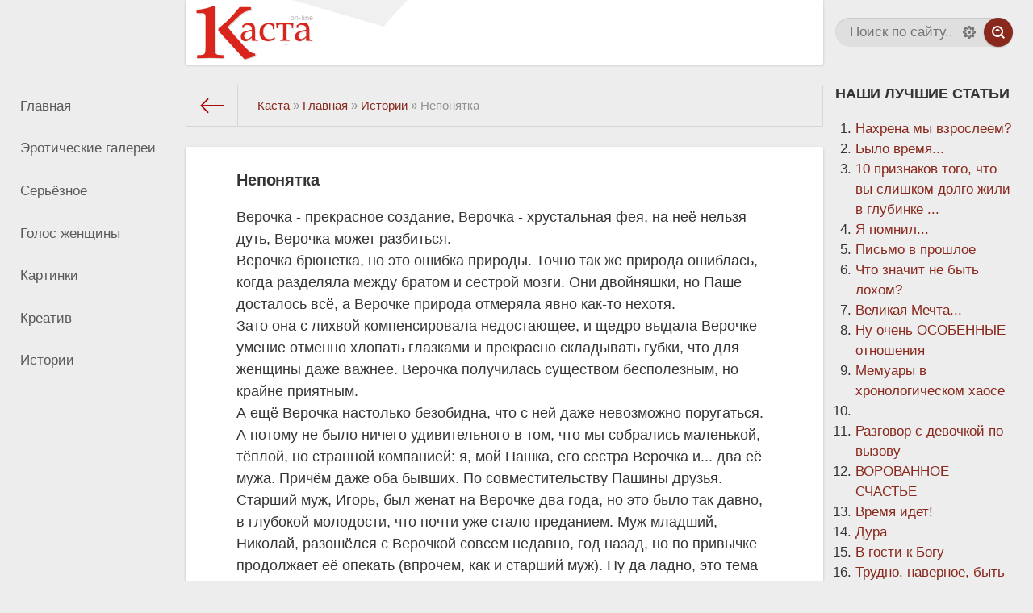

--- FILE ---
content_type: text/html; charset=windows-1251
request_url: https://www.casta-ru.net/main/ist/1276125259-neponyatka.html
body_size: 8058
content:
<!DOCTYPE html>
<html>
<head>
	<meta charset="windows-1251">
<title>Непонятка &raquo; Каста</title>
<meta name="description" content="Верочка - прекрасное создание, Верочка - хрустальная фея, на неё нельзя дуть, Верочка может разбиться. Верочка брюнетка, но это ошибка природы. Точно так же природа ошиблась, когда разделяла">
<meta name="keywords" content="Верочка, Верочке, природа, губки, Африка, безобидна, невозможно, поругаться, вдруг, настолько, крайне, важнее, женщины, получилась, существом, задает, старший, приятным, маленькой, почти">
<meta name="generator" content="DataLife Engine (http://dle-news.ru)">
<meta property="og:site_name" content="Каста">
<meta property="og:type" content="article">
<meta property="og:title" content="Непонятка">
<meta property="og:url" content="https://www.casta-ru.net/main/ist/1276125259-neponyatka.html">
<link rel="search" type="application/opensearchdescription+xml" href="https://www.casta-ru.net/engine/opensearch.php" title="Каста">
<link rel="canonical" href="https://www.casta-ru.net/main/ist/1276125259-neponyatka.html">
<link rel="alternate" type="application/rss+xml" title="Каста" href="https://www.casta-ru.net/rss.xml">

<script src="/engine/classes/js/jquery.js?v=23"></script>
<script src="/engine/classes/js/jqueryui.js?v=23" defer></script>
<script src="/engine/classes/js/dle_js.js?v=23" defer></script>
<script src="/engine/classes/masha/masha.js?v=23" defer></script>
	<meta name="HandheldFriendly" content="true">
	<meta name="format-detection" content="telephone=no">
	<meta name="viewport" content="user-scalable=no, initial-scale=1.0, maximum-scale=1.0, width=device-width"> 
	<meta name="apple-mobile-web-app-capable" content="yes">
	<meta name="apple-mobile-web-app-status-bar-style" content="default">

	<link rel="shortcut icon" href="/templates/Default/images/favicon.ico">
	<link rel="apple-touch-icon" href="/templates/Default/images/touch-icon-iphone.png">
	<link rel="apple-touch-icon" sizes="76x76" href="/templates/Default/images/touch-icon-ipad.png">
	<link rel="apple-touch-icon" sizes="120x120" href="/templates/Default/images/touch-icon-iphone-retina.png">
	<link rel="apple-touch-icon" sizes="152x152" href="/templates/Default/images/touch-icon-ipad-retina.png">
	<meta property="og:image" content="/templates/Default/images/logo.png">
<meta name="yandex-verification" content="21ac1bc77812c245" />
	<link href="/templates/Default/css/engine.css" type="text/css" rel="stylesheet">
	<link href="/templates/Default/css/styles.css" type="text/css" rel="stylesheet">
<!-- SAPE RTB JS -->
<script
    async="async"
    src="//cdn-rtb.sape.ru/rtb-b/js/642/2/123642.js"
    type="text/javascript">
</script>
<!-- SAPE RTB END -->
</head>
<body>
<!--LiveInternet counter-->
<script type="text/javascript">new Image().src = "//counter.yadro.ru/hit?r" + escape(document.referrer) + ((typeof(screen)=="undefined")?"" : ";s"+screen.width+"*"+screen.height+"*" + (screen.colorDepth?screen.colorDepth:screen.pixelDepth)) + ";u"+escape(document.URL) +  ";" +Math.random();</script>
<!--/LiveInternet-->
	
	<div class="page showfull">
		<div class="wrp">
			<!-- Header -->
			<header id="header">
				<!-- Поиск -->
				<form id="q_search" class="rightside" method="post">
					<div class="q_search">
						<input id="story" name="story" placeholder="Поиск по сайту..." type="search">
						<button class="btn q_search_btn" type="submit" title="Найти"><svg class="icon icon-search"><use xlink:href="#icon-search"></use></svg><span class="title_hide">Найти</span></button>
						<a class="q_search_adv" href="/index.php?do=search&amp;mode=advanced" title="Расширенный поиск"><svg class="icon icon-set"><use xlink:href="#icon-set"></use></svg><span class="title_hide">Расширенный поиск</span></a>
					</div>
					<input type="hidden" name="do" value="search">
					<input type="hidden" name="subaction" value="search">
				</form>
				<!-- / Поиск -->
				<div class="header">
					<div class="wrp">
						<div class="midside">
							<div id="header_menu">
								<!-- Логотип -->
								<a class="logotype" href="/">
									<span class="logo_icon"><img src="/templates/Default/images/top1.gif"></span>
									<span class="logo_title"></span>
								</a>
								<!-- / Логотип -->
								<!-- Основное Меню -->
								<nav id="top_menu">
									
								</nav>
								<!-- / Основное Меню -->
								<!-- Кнопка вызова меню -->
								<button id="mobile_menu_btn">
									<span class="menu_toggle">
										<i class="mt_1"></i><i class="mt_2"></i><i class="mt_3"></i>
									</span>
									<span class="menu_toggle__title">
										Меню
									</span>
								</button>
								<!-- / Кнопка вызова меню -->
<!--								{login_}-->
								<!-- Кнопка вызова меню -->
								<button id="search_btn">
									<span>
										<svg class="icon icon-search"><use xlink:href="#icon-search"></use></svg>
										<svg class="icon icon-cross"><use xlink:href="#icon-cross"></use></svg>
									</span>
								</button>
								<!-- / Кнопка вызова меню -->
							</div>
						</div>
						<div id="cat_menu">
							<nav class="cat_menu">
								<div class="cat_menu__tm"></div>
								<a href="/" title="О сайте">Главная</a>
<a href="/ero/" title="Эротические галереи">Эротические галереи</a>
<a href="/serious/" title="Серьёзное">Серьёзное</a>
<a href="/woman/" title="Голос женщины">Голос женщины</a>
<a href="/pics/" title="Картинки">Картинки</a>
<a href="/kreo/" title="Креатив">Креатив</a>
<a href="/ist/" title="Истории">Истории</a>

							</nav>
		

<!--
							<div class="soc_links">
								<a class="soc_vk" href="#" title="Мы вКонтакте">
									<svg class="icon icon-vk"><use xlink:href="#icon-vk"></use></svg>
								</a>
								<a class="soc_tw" href="#" title="Мы в Twitter">
									<svg class="icon icon-tw"><use xlink:href="#icon-tw"></use></svg>
								</a>
								<a class="soc_fb" href="#" title="Мы в Facebook">
									<svg class="icon icon-fb"><use xlink:href="#icon-fb"></use></svg>
								</a>
								<a class="soc_gp" href="#" title="Мы в Google">
									<svg class="icon icon-gp"><use xlink:href="#icon-gp"></use></svg>
								</a>
							</div>
-->
						</div>
					</div>
				</div>
			</header>
			<!-- / Header -->
			<div class="conteiner">
				<div class="midside">
					<div class="content_top">
					<!-- {//include file="modules/carousel.tpl"} -->
					

<div class="pagetools">
	<div class="pagetools_in">
		<div class="breadcrumb">
			<div class="breadcrumb_in">
			<div class="speedbar"><div class="over"><span id="dle-speedbar"><span itemscope itemtype="http://data-vocabulary.org/Breadcrumb"><a href="https://www.casta-ru.net/" itemprop="url"><span itemprop="title">Каста</span></a></span> &raquo; <span itemscope itemtype="http://data-vocabulary.org/Breadcrumb"><a href="https://www.casta-ru.net/main/" itemprop="url"><span itemprop="title">Главная</span></a></span> &raquo; <span itemscope itemtype="http://data-vocabulary.org/Breadcrumb"><a href="https://www.casta-ru.net/main/ist/" itemprop="url"><span itemprop="title">Истории</span></a></span> &raquo; Непонятка</span></div></div>
			</div>
			<a class="pagetools_back" href="/">
				<svg class="icon icon-left"><use xlink:href="#icon-left"></use></svg>
				<span class="title_hide">На главную</span>
			</a>
		</div>
	</div>
</div>

					</div>
					<section id="content">
						
						
						
						<div id='dle-content'><article class="box story fullstory">
	<div class="box_in">
		
		<h2 class="title">Непонятка</h2>
		<div class="text">
			<p>Верочка - прекрасное создание, Верочка - хрустальная фея, на неё нельзя дуть, Верочка может разбиться.<br />Верочка брюнетка, но это ошибка природы. Точно так же природа ошиблась, когда разделяла между братом и сестрой мозги. Они двойняшки, но Паше досталось всё, а Верочке природа отмеряла явно как-то нехотя.<br />Зато она с лихвой компенсировала недостающее, и щедро выдала Верочке умение отменно хлопать глазками и прекрасно складывать губки, что для женщины даже важнее. Верочка получилась существом бесполезным, но крайне приятным.<br />А ещё Верочка настолько безобидна, что с ней даже невозможно поругаться. <br />А потому не было ничего удивительного в том, что мы собрались маленькой, тёплой, но странной компанией: я, мой Пашка, его сестра Верочка и... два её мужа. Причём даже оба бывших. По совместительству Пашины друзья.<br />Старший муж, Игорь, был женат на Верочке два года, но это было так давно, в глубокой молодости, что почти уже стало преданием. Муж младший, Николай, разошёлся с Верочкой совсем недавно, год назад, но по привычке продолжает её опекать (впрочем, как и старший муж). Ну да ладно, это тема для отдельного поста. А сейчас о другом.<br />О футболе. Ну почти.) <br />Собственно, этой маленькой тусовкой мы засели смотреть футбол. Мужики - по зову души, мы, дамы - за компанию.<br />И вот представьте: играет Германия с Ганой. <br />Где находится Гана - знаете, да? Ну, то есть, это такая Африка-Африка... Типичная такая Африка.<br />И мы сидим, игроки уже давно на поле, десятая минута матча, и Верочка вдруг задает вопрос. <br />-А кто с кем играет?<br />-Германия с Ганой, - объясняет старший муж Игорь.<br />-Аааа, - переваривает Верочка, хлопая ресницами.<br />Чуть думает и задает второй вопрос. Задаёт, заметьте, на абсолютно голубом глазу.<br />-А кто из них в какой форме?<br />Мы замолкаем и смотрим на Верочку. Смотрим и начинаем улыбаться. Паша начинает ржать первым. Он брат, ему можно. За ним подтягиваются оба мужа.<br />-Вы чего? - вдруг обижается Верочка. - Я же не разбираюсь в футболе, что вам, объяснить тяжело?<br />-Вера...- начинает муж младший, Николай, - понимаешь, Вера... на форму тут смотреть не обязательно.<br />Он делает многозначительную паузу.<br />Верочка обиженно надувает губки и выдаёт:<br />-Ну а как, по-твоему, я должна разбираться, кто здесь кто?!<br />________<br />&copy; Екатерина Безымянная</p>
			
		</div>
		
		<div class="story_tools ignore-select">
			<div class="category">
				<svg class="icon icon-cat"><use xlink:href="#icon-cat"></use></svg>
				<a href="https://www.casta-ru.net/main/">Главная</a> / <a href="https://www.casta-ru.net/main/ist/">Истории</a>
			</div>
			
				<div class="rate">
					<div class="rate_stars"><div id='ratig-layer-1276125259'>
	<div class="rating">
		<ul class="unit-rating">
		<li class="current-rating" style="width:0%;">0</li>
		<li><a href="#" title="Плохо" class="r1-unit" onclick="doRate('1', '1276125259'); return false;">1</a></li>
		<li><a href="#" title="Приемлемо" class="r2-unit" onclick="doRate('2', '1276125259'); return false;">2</a></li>
		<li><a href="#" title="Средне" class="r3-unit" onclick="doRate('3', '1276125259'); return false;">3</a></li>
		<li><a href="#" title="Хорошо" class="r4-unit" onclick="doRate('4', '1276125259'); return false;">4</a></li>
		<li><a href="#" title="Отлично" class="r5-unit" onclick="doRate('5', '1276125259'); return false;">5</a></li>
		</ul>
	</div>
</div></div>
					
					
				</div>
			
		</div>
		
	</div>
	<div class="meta ignore-select">
		<ul class="right">
			<li class="grey" title="Просмотров: 3 263"><svg class="icon icon-views"><use xlink:href="#icon-views"></use></svg> 3 263</li>
			<li title="Комментариев: 0"><a id="dle-comm-link" href="https://www.casta-ru.net/main/ist/1276125259-neponyatka.html#comment"><svg class="icon icon-coms"><use xlink:href="#icon-coms"></use></svg> 0</a></li>
		</ul>
		<ul class="left">
			<li class="story_date"><svg class="icon icon-info"><use xlink:href="#icon-info"></use></svg> <a onclick="ShowProfile('natalie_lie', 'https://www.casta-ru.net/user/natalie_lie/', '0'); return false;" href="https://www.casta-ru.net/user/natalie_lie/">natalie_lie</a><span class="grey"> от </span><time datetime="2014-06-23" class="grey"><a href="https://www.casta-ru.net/2014/06/23/" >23-06-2014, 01:32</a></time></li>
		</ul>
	</div>
</article>

<div class="comments ignore-select">
	<div class="box">
		
		<div class="com_list">
			<!--dlecomments-->
		</div>
	</div>
	<!--dlenavigationcomments-->
	<div class="box">
		<!--dleaddcomments-->
	</div>
</div></div>
						
					</section>
					
				</div>
				
<aside class="rightside">
<!--
	<div class="block top_block" style="text-align:center">
		<a href="https://2018.navalny.com/" target="_blank"><img src="/navalny.png?a" style="width:240px;border-radius:9px;border:solid 1px #0d7fa3"></a>
	</div>
-->

<!--	-->
	
	<!-- Последние комментарии -->
<!--	-->
	<!-- / Последние комментарии -->



	<!-- Случайные статьи -->
	<div class="block top_block" style="text-align:center">
		<h4 class="title"><b>Наши лучшие статьи</b></h4>
		<ol class="best20news" style="text-align:left">
		  <li><a href="https://www.casta-ru.net/main/best/1135940575-nahrena_my_vzrosleem_.html">Нахрена мы взрослеем?</a></li><li><a href="https://www.casta-ru.net/main/best/1138389109-bylo_vremya___.html">Было время...</a></li><li><a href="https://www.casta-ru.net/main/best/1138533387-vy_slishkom_dolgo_prozhili_v_glubinke__esli___.html">10 признаков того, что вы слишком долго жили в глубинке ...</a></li><li><a href="https://www.casta-ru.net/main/best/1138872963-ya_pomnil___.html">Я помнил...</a></li><li><a href="https://www.casta-ru.net/main/best/1140653516-pismo_v_proshloe.html">Письмо в прошлое</a></li><li><a href="https://www.casta-ru.net/main/best/1144626415-chto_znachit_ne_byt_lohom_.html">Что значит не быть лохом?</a></li><li><a href="https://www.casta-ru.net/main/best/1148425236-velikaya_mechta___.html">Великая Мечта...</a></li><li><a href="https://www.casta-ru.net/main/best/1150055021-nu_ochen_osobennye_otnosheniya.html">Ну очень ОСОБЕННЫЕ отношения</a></li><li><a href="https://www.casta-ru.net/main/best/1151349395-memuary_v_hronologicheskom_haose.html">Мемуары в хронологическом хаосе</a></li><li><script type="text/javascript">
<!--
var _acic={dataProvider:10};(function(){var e=document.createElement("script");e.type="text/javascript";e.async=true;e.src="https://www.acint.net/aci.js";var t=document.getElementsByTagName("script")[0];t.parentNode.insertBefore(e,t)})()
//-->
</script></li><li><a href="https://www.casta-ru.net/main/best/1158687182-dialog_s_devochkoy_po_vyzovu.html">Разговор с девочкой по вызову</a></li><li><a href="https://www.casta-ru.net/main/best/1164216934-vorovannoe_schaste.html">ВОРОВАННОЕ СЧАСТЬЕ</a></li><li><a href="https://www.casta-ru.net/main/best/1194680665-vremya_idet_.html">Время идет!</a></li><li><a href="https://www.casta-ru.net/main/best/1197798289-dura.html">Дура</a></li><li><a href="https://www.casta-ru.net/main/best/1234206510-v_gosti_k_bogu.html">В гости к Богу</a></li><li><a href="https://www.casta-ru.net/main/best/1276122417-trudno-navernoe-byt-muzhchinoj.html">Трудно, наверное, быть мужчиной</a></li>
			<li><a href="https://www.feiportal.xyz" target="_blank">И на фейпортал загляните:)</a></li>
		</ol>
	</div>
	<!-- / Популярное -->



	<!-- Случайные статьи -->
	<div class="block top_block" style="text-align:center">
		<h4 class="title"><b>Что-то случайное</b></h4>
		<ol class="randomnews" style="text-align:left">
		  <li><a href="https://www.casta-ru.net/main/best/1133376509-nashi_smeshnye_privychki_.html">Наши смешные привычки</a></li><li><a href="https://www.casta-ru.net/main/best/1156789212-nezhiznenno.html">Нежизненно</a></li><li><a href="https://www.casta-ru.net/main/best/1156790285-naydenysh.html">Найденыш</a></li><li><a href="https://www.casta-ru.net/main/anek/1163425402-shipcy.html">Шипцы</a></li><li><a href="https://www.casta-ru.net/main/kreo/1233159690-formula_schastya.html">Формула счастья</a></li><li><a href="https://www.casta-ru.net/main/video/1244650285-vot_takoe_segodnya_nastroenie__a_pesnya__kstati__horoshaya.html">Вот такое сегодня настроение! А песня, кстати, хорошая</a></li><li><a href="https://www.casta-ru.net/main/kreo/1276122533-ty-vo-vsem-vinovat.html">Ты во всем виноват!</a></li><li><a href="https://www.casta-ru.net/main/pics/1276124900-rekonstrukciya-pushkina.html">Реконструкция Пушкина</a></li><li><a href="https://www.casta-ru.net/main/ist/1276127866-bezopasnost-na-neftepererabatyvayuschem-predpriyatii.html">Безопасность на нефтеперерабатывающем предприятии</a></li><li><a href="https://www.casta-ru.net/main/ist/1276129465-nichego-vy-ne-ponimaete.html">Ничего вы не понимаете!</a></li>
		</ol>
	</div>
	<!-- / Популярное -->

	<!-- Популярное -->
	<div class="block top_block" style="text-align:center">
		<h4 class="title"><b>Немного эротики</b></h4>
		<noindex><a rel="nofollow" href="http://www.sweet-blog-ru.net/10143-devushka-v-beloj-maechke.html#content" target="_blank"><img style="margin-top:3px;-webkit-border-radius:9px;-moz-border-radius:9px;border-radius:9px" src="http://www.sweet-blog-ru.net/_promo/_thumbs/200x300/200x300_10143.jpg" width="200px" alt="" border="0"></a></noindex>

<!--		<ol class="topnews">
			
		</ol>-->
	</div>
	<!-- / Популярное -->
<!--
	<div class="block top_block" style="text-align:center">
		<h4 class="title"><b>И ещё чуть-чуть)</b></h4>

<a href="http://fappy.biz" target="_blank"><img src="/x.jpg" style="width:200px;border-radius:9px"></a>
	</div>-->

</aside>

			</div>
			<!--
<div class="footer_menu clrfix">
	
	<div class="rightside">
		<a id="upper" href="/" title="Наверх">
			<svg class="icon icon-up"><use xlink:href="#icon-up"></use></svg>
		</a>
	</div>
	
	<div class="midside">
		<ul class="foot_menu">
			<li>
				<b role="button" data-toggle="collapse" data-target="#fmenu_1" aria-expanded="false" class="collapsed">
					Категории<i></i>
				</b>
				<div class="collapse" id="fmenu_1">
					<nav>
						<a href="#">О сайте</a>
						<a href="#">В мире</a>
						<a href="#">Экономика</a>
						<a href="#">Религия</a>
						<a href="#">Криминал</a>
					</nav>
				</div>
			</li>
			<li>
				<b role="button" data-toggle="collapse" data-target="#fmenu_2" aria-expanded="false" class="collapsed">Поддержка<i></i></b>
				<div class="collapse" id="fmenu_2">
					<nav>
						<a href="http://dle-news.ru/" target="_blank" rel="nofollow">Сайт системы</a>
						<a href="http://dle-news.ru/" target="_blank" rel="nofollow">Поддержка скрипта</a>
						<a href="/index.php?do=search&amp;mode=advanced">Расширенный поиск</a>
						<a href="/index.php?do=lastnews">Последние новости</a>
						<a href="/index.php?do=lastcomments">Последние комментарии</a>
					</nav>
				</div>
			</li>
			<li>
				<b role="button" data-toggle="collapse" data-target="#fmenu_3" aria-expanded="false" class="collapsed">Клиенту<i></i></b>
				<div class="collapse" id="fmenu_3">
					<nav>
						<a href="/">Главная</a>
						<a href="/index.php?do=feedback">Контакты</a>
						<a href="/rules.html">Правила</a>
						<a href="/index.php?do=register">Регистрация</a>
						<a href="/statistics.html">Статистика</a>
					</nav>
				</div>
			</li>
		</ul>
	</div>
</div>-->
		</div>
		<footer class="footer">
	<div class="wrp clrfix">
		<!-- Блок для установки счетчиков -->
		<div class="rightside">
			<div class="counter">
				<img src="//counter.yadro.ru/logo?26.5"title="LiveInternet: показано число посетителей за сегодня" alt="" border="0" width="88" height="15"/>
			</div>
		</div>
		<!-- / Блок для установки счетчиков -->
		<div class="midside">
			
<!-- Копирайт -->
<!--<div class="copyright">
	Copyright © 2004&ndash;2016 <a href="http://dle-news.ru/" target="_blank">SoftNews Media Group</a> All Rights Reserved. Powered by DataLife Engine © 2016
</div>-->
<!-- / Копирайт -->
<!--<a class="ca" href="http://centroarts.ru" target="_blank" rel="nofollow"><svg class="icon icon-ca"><use xlink:href="#icon-ca"></use></svg>Дизайн &ndash; Centroarts</a>-->

		</div>
	</div>
</footer>
	</div>
	
	
	<script>
<!--
var dle_root       = '/';
var dle_admin      = '';
var dle_login_hash = 'e57b5bb48c23d82d8e64ad9b34942af962332a96';
var dle_group      = 5;
var dle_skin       = 'Default';
var dle_wysiwyg    = '2';
var quick_wysiwyg  = '2';
var dle_act_lang   = ["Да", "Нет", "Ввод", "Отмена", "Сохранить", "Удалить", "Загрузка. Пожалуйста, подождите..."];
var menu_short     = 'Быстрое редактирование';
var menu_full      = 'Полное редактирование';
var menu_profile   = 'Просмотр профиля';
var menu_send      = 'Отправить сообщение';
var menu_uedit     = 'Админцентр';
var dle_info       = 'Информация';
var dle_confirm    = 'Подтверждение';
var dle_prompt     = 'Ввод информации';
var dle_req_field  = 'Заполните все необходимые поля';
var dle_del_agree  = 'Вы действительно хотите удалить? Данное действие невозможно будет отменить';
var dle_spam_agree = 'Вы действительно хотите отметить пользователя как спамера? Это приведёт к удалению всех его комментариев';
var dle_complaint  = 'Укажите текст Вашей жалобы для администрации:';
var dle_big_text   = 'Выделен слишком большой участок текста.';
var dle_orfo_title = 'Укажите комментарий для администрации к найденной ошибке на странице';
var dle_p_send     = 'Отправить';
var dle_p_send_ok  = 'Уведомление успешно отправлено';
var dle_save_ok    = 'Изменения успешно сохранены. Обновить страницу?';
var dle_reply_title= 'Ответ на комментарий';
var dle_tree_comm  = '0';
var dle_del_news   = 'Удалить статью';
var dle_sub_agree  = 'Вы действительно хотите подписаться на комментарии к данной публикации?';
var allow_dle_delete_news   = false;
var dle_search_delay   = false;
var dle_search_value   = '';
jQuery(function($){
FastSearch();
});
//-->
</script>
	<script type="text/javascript" src="/templates/Default/js/lib.js"></script>
	<script type="text/javascript">
		jQuery(function($){
			$.get("/templates/Default/images/sprite.svg", function(data) {
			  var div = document.createElement("div");
			  div.innerHTML = new XMLSerializer().serializeToString(data.documentElement);
			  document.body.insertBefore(div, document.body.childNodes[0]);
			});
		});
	</script>

  
	
<!-- Yandex.Metrika counter -->
<script type="text/javascript" >
   (function(m,e,t,r,i,k,a){m[i]=m[i]||function(){(m[i].a=m[i].a||[]).push(arguments)};
   m[i].l=1*new Date();k=e.createElement(t),a=e.getElementsByTagName(t)[0],k.async=1,k.src=r,a.parentNode.insertBefore(k,a)})
   (window, document, "script", "https://mc.yandex.ru/metrika/tag.js", "ym");

   ym(75413161, "init", {
        clickmap:true,
        trackLinks:true,
        accurateTrackBounce:true
   });
</script>
<noscript><div><img src="https://mc.yandex.ru/watch/75413161" style="position:absolute; left:-9999px;" alt="" /></div></noscript>
<!-- /Yandex.Metrika counter -->
</body>
</html>

<!-- DataLife Engine Copyright SoftNews Media Group (http://dle-news.ru) -->


--- FILE ---
content_type: text/css
request_url: https://www.casta-ru.net/templates/Default/css/styles.css
body_size: 14342
content:
/* =========== © 2016 Centroarts.com =========== */
/*#AB0B0B => #AB0B0B*/
/*##3394e6 => #e64633*/
/* Сброс */
html, body, div, span, applet, object, iframe, h1, h2, h3, h4, h5, h6, p, blockquote, pre, a, abbr, acronym, address, big, cite, code, del, dfn, em, img, ins, kbd, q, s, samp, small, strike, strong, sub, sup, tt, var, b, u, i, center, dl, dt, dd, ol, ul, li, fieldset, form, label, legend, table, caption, tbody, tfoot, thead, tr, th, td,article, aside, canvas, details, embed, figure, figcaption, footer, header, hgroup, menu, nav, output, ruby, section, summary, time, mark, audio, video { margin: 0; padding: 0; border: 0; font-size: 100%; font: inherit; vertical-align: baseline } article, aside, details, figcaption, figure, footer, header, hgroup, menu, nav, section { display: block } body { line-height: 1 } ol, ul { list-style: none } blockquote, q { quotes: none } blockquote:before, blockquote:after, q:before, q:after { content: ''; content: none } table { border-collapse: collapse; border-spacing: 0 }
article,aside,details,figcaption,figure,footer,header,hgroup,nav,section,summary { display: block; }

html { height: 100%; min-height: 100%; }
body { min-height: 100%; }
html, html a { -webkit-font-smoothing: antialiased; }

/* Настройка основной типографии */
body, select, input, textarea, button {
	font: normal 17px/1.5 Arial, Helvetica, sans-serif;
	color: #353535;
	outline: none;
}
	a { 
		outline: none;
		color: #89281c;
		text-decoration: none;
	}
	a:hover { text-decoration: underline; }

	a img { border: 0 none; }
	a > img { vertical-align: bottom; }

/* Заголовки H1-6 */
h1,h2,h3,h4,h5,.h1,.h2,.h3,.h4,.h5 {
	margin: 2em 0 .6em 0;
	letter-spacing: -0.01em;
	line-height: normal;
	font-weight: bold;
	text-rendering: optimizeLegibility;
}
h1, .h1 { font-size: 23px; }
h2, .h2 { font-size: 21px; }
h3, .h3 { font-size: 20px; }
h4, .h4 { font-size: 18px; }
h5, .h5 { font-size: 16px; }

.addcomment h3 { margin: .3em 0 .6em 0; }

/* Частые стили */
.strike { text-decoration: line-through; }
.nobr { white-space: nowrap; }
.hide { display: none; }
.title_hide { left: -9999px; position: absolute; top: -9999px; overflow: hidden; width: 0; height: 0; }
.uline { text-decoration: underline; }
.strike { text-decoration: line-through; }
.justify { text-align: justify; }
.center { text-align: center; }
.left { float: left; }
.right { float: right; }
	fieldset { border: 1px solid rgba(0,0,0,0.1); padding: 20px; margin-bottom: 25px; }
	fieldset legend { font-weight: bold; }

.grey { color: #919191; }
.grey a { color: inherit; }
.grey a:hover { color: #353535; }
.blue { color: #AB0B0B; }
.orange { color: #e85319; }

sup { vertical-align: super; font-size: smaller; } 
.over { display: inline-block; vertical-align: middle; max-width: 100%; white-space: nowrap; text-overflow: ellipsis; overflow: hidden; }
a .over { cursor: pointer; }

.cover { background-position: 50% 50%; background-repeat: no-repeat; -webkit-background-size: cover; background-size: cover; }

/* Настройка других элементов */
ul { padding-left: 25px; list-style: disc outside; }
ol { padding-left: 25px; list-style: decimal outside; }

p,dl,dd,pre,ul,ol,blockquote,table,fieldset { margin-bottom: 20px; }
	strong, b { font-weight: bold }
	em, cite, i { font-style: italic }
	caption { text-align: left }
	th, td { vertical-align: middle }
	small, .small { font-size: .9em; }
	hr { height: 0; border: 0; border-top: 2px solid #eeeeef; -moz-box-sizing: content-box; box-sizing: content-box; margin: 20px 0; }

	.clr { clear: both }
	.clrfix:after { clear: both; content: ""; display: table; }

/* --- Деление на колонки --- */
@media only screen and (min-width: 601px) {
.grid_1_2, .grid_1_4 {
	float: left; margin-right: 4%;
	-moz-box-sizing: border-box; -webkit-box-sizing: border-box; box-sizing: border-box;
}
	.grid_1_2 { width: 48%; }
	.grid_1_4 { width: 22%; }
	.grid_last { margin-right: 0; }
}

/* --- Bootstrap --- */
/* DropDown Меню и формы */
.dropdown { position: relative; }
	.dropdown-menu, .dropdown-form {
		min-width: 160px; padding: 12px 0; border-radius: 2px; margin-top: 5px !important; display: none; z-index: 99; position: absolute;
		box-shadow: 0 8px 40px -10px rgba(0,0,0,0.3); border: 1px solid #e6e6e6; border-color: rgba(0,0,0,0.1); background-clip: padding-box;
		background-color: #fff;
	}
	.dropdown-menu { list-style: none; margin: 0; }
	.dropdown-form { padding: 40px; }

	.dropdown-menu.dot:before, .dropdown-form.dot:before {
		content: "";
		position: absolute;
		top: 0; left: 50%;
		margin: -11px 0 0 -11px;
		width: 22px; height: 22px;
		border-radius: 50%;
		background-color: #fff;
	}

	/* DropMenu */
	.dropdown-menu li a { height: 1%; padding: 5px 20px; border: 0 none; display: block; white-space: nowrap; text-decoration: none; color: inherit; }
	.dropdown-menu li a:hover { background-color: #e05b37; color: #fff; }
	.open .dropdown-menu, .open .dropdown-form { display: block; }

/* Expand & Collapse */
.fade { opacity: 0; -webkit-transition: opacity 0.15s linear; transition: opacity 0.15s linear; }
	.fade.in { opacity: 1; }
	.collapse { overflow: hidden; height: 0; width: 0; display: inline-block; }
	.collapse.in { display: block; width: auto; height: auto; }
	.collapsing { position: relative; height: 0; overflow: hidden; -webkit-transition: height 0.35s ease; transition: height 0.35s ease; }

/* --- Работа вкладок --- */
.tab-content > .tab-pane { display: none; }
	.tab-content > .active { display: block; }

/* --- Иконки --- */
.icon {
	display: inline-block;
	width: 32px;
	height: 32px;
	fill: #AB0B0B;
	vertical-align: middle;
}
	.icon-logo { width: 42px; height: 42px; }

	.icon-vk { width: 10px; height: 1em; }
	.icon-tw { width: 14px; height: 1em; }
	.icon-fb { width: 8px; height: 1em; }
	.icon-gp { width: 18px; height: 1em; }
	.icon-ya { width: 7px; height: 1em; }
	.icon-od { width: 10px; height: 1em; }
	.icon-mail { width: 16px; height: 1em; }

	.grey .icon { fill: #919191; }

/* --- Layout --- */
body { background: #ededed; }
.wrp { max-width: 1437px; }

/* --- Структура --- */
.conteiner:after, #header:after { clear: both; content: ""; display: table; }
.midside {
	float: left;
	padding: 0 260px 0 230px;
	width: 100%;
	-moz-box-sizing: border-box; -webkit-box-sizing: border-box; box-sizing: border-box;
}
.rightside {
	float: right;
	width: 220px;
	padding: 0 25px;
	margin-left: -500px; /*WTF? How it works?*/
	position: relative;
}

/* --- Шапка сайта --- */
#header { margin-bottom: 25px; }
#header, #header_menu { height: 80px; }
.header {
	width: 100%; height: 0; z-index: 22;
	position: fixed;
	left: 0; top: 0;
}
	.header .midside { height: 0; }
	#header_menu {
		position: relative; z-index: 15;
		padding: 0 25px 0 0; 
		background-color: #FFF;
		border-radius: 0 0 2px 2px;
		box-shadow: 0 1px 3px 0 rgba(0,0,0,0.2); -webkit-box-shadow: 0 1px 3px 0 rgba(0,0,0,0.2);
		display: flex;
		align-items: center;
		justify-content: space-between;
	}

/* Кнопка включения меню */
#mobile_menu_btn {
	position: absolute;
	left: 0; top: 0;
	width: 40px; height: 80px;
	text-transform: lowercase;
	white-space: nowrap;
	border: 0 none;
	background-color: transparent;
	color: #fff;
	padding: 5px;
	text-align: center;
	border-right: 1px solid rgba(255,255,255,0.1)
}
	#mobile_menu_btn > *, #mobile_menu_btn { cursor: pointer; }
	.menu_toggle { display: inline-block; vertical-align: middle; width: 18px; height: 18px; margin: -2px 6px; position: relative; }
	.menu_toggle > i {
		height: 2px; width: 100%;
		background-color: #fff;
		position: absolute;
		left: 0; top: 0;
		-webkit-transition: all ease .2s; transition: all ease .2s;
	}
	.mt_1 { margin-top: 2px; }
	.mt_2 { margin-top: 8px; }
	.mt_3 { margin-top: 14px; }
	.menu_toggle__title { display: none; }
	.mobile-menu_open #mobile_menu_btn .mt_1 {
		-webkit-transform: rotate(-45deg); transform: rotate(-45deg);
	}
	.mobile-menu_open #mobile_menu_btn .mt_2 { opacity: 0; }
	.mobile-menu_open #mobile_menu_btn .mt_3 {
		-webkit-transform: rotate(45deg); transform: rotate(45deg);
	}

/* Логотип */
.logotype {
	white-space: nowrap;
	color: #fff;
	text-decoration: none !important;
	display: flex;
	align-items: center;
	justify-content: space-around;
	height: 80px;
}
	.logotype .logo_title {
		margin: 0 0 0 18px;
		font-size: 20px;
		line-height: 34px;
		font-weight: normal;
	}
	.logotype .icon-logo { fill: #fff; }

	/* Меню в Шапке */
	#top_menu { margin: 0 25px; flex: 1 auto; white-space: nowrap; text-align: center; cursor: default; }
	#top_menu > a {
		text-decoration: none !important;
		display: inline-block;
		color: maroon;
		position: relative;
		z-index: 2;
		padding: 10px 3%;
		opacity: .8;
	}
	#top_menu > a:after {
		content: "";
		position: absolute;
		left: 50%; top: 50%;
		margin: -5px 0 0 -5px;
		width: 10px; height: 10px;
		border-radius: 100%;
		background-color: #fff;
		overflow: hidden;
		opacity: 0;
	}
	@-webkit-keyframes sun {
		0% { margin: -5px 0 0 -5px; width: 10px; height: 10px; opacity: 0; }
		50% { margin: -50px 0 0 -50px; width: 100px; height: 100px; opacity: .15; } 
		100% { margin: -80px 0 0 -80px; width: 160px; height: 160px; opacity: 0; }
	}
	@keyframes sun {
		0% { margin: -5px 0 0 -5px; width: 10px; height: 10px; opacity: 0; }
		50% { margin: -50px 0 0 -50px; width: 100px; height: 100px; opacity: .15; } 
		100% { margin: -80px 0 0 -80px; width: 160px; height: 160px; opacity: 0; }
	}

	#top_menu > a:hover { z-index: 1; opacity: 1; }
	#top_menu > a:hover:after {
		-webkit-animation: sun .3s ease;
		animation: sun .3s ease;
	}

	#top_menu > a.active { cursor: default; opacity: 1; }
	#top_menu > a.active:before {
		content: "";
		position: absolute;
		left: 50%; top: 100%;
		width: 4px; height: 4px;
		margin: -2px 0 0 -2px;
		border-radius: 50%;
		background-color: #red;
	}
	#top_menu > a.active:after { display: none; }

/* Авторизация */
#login_pane {
	list-style: none;
	padding: 0; margin: 0;
}
	#login_pane > li > .btn-border {
		border-color: maroon;/*rgba(255,255,255,0.2);*/
		color: maroon;
		white-space: nowrap;
	}
	#login_pane > li > .btn-border:hover {
		border-color: #fff;
		box-shadow: inset 0 0 0 2px rgba(255,255,255,0.2); -webkit-box-shadow: inset 0 0 0 2px rgba(255,255,255,0.2);
	}
	#login_pane > li > .btn-border .over { max-width: 120px; margin-top: -2px; }
	#login_pane > li > .btn-border > .pm_num { margin-top: -3px; vertical-align: middle; display: inline-block; }
	.pm_num {
		font-size: 11px;
		background-color: #fff;
		border-radius: 10px;
		min-width: 12px; height: 12px;
		line-height: 13px;
		margin: -2px -14px 0 12px;
		padding: 4px;
		color: #AB0B0B;
		text-align: center;
		vertical-align: middle;
	}

	/* Форма входа */
	#login_pane .dropdown-form {
		text-align: center;
		left: 50%;
		padding: 39px; margin-left: -150px;
		width: 220px;
	}
	.dropdown-form .soc_links { margin: 0; }
	.dropdown-form .soc_links > a { margin-bottom: 20px; }
	.login_form {
		list-style: none;
		padding: 0; margin: 0;
		border-bottom: 1px solid #efefef;
	}
	.login_form > li {
		border-top: 1px solid #efefef;
		display: block;
		position: relative;
	}
	.login_form > li > label { display: none; }
	.login_form > li > input {
		border: 0 none;
		padding: 19px; padding-left: 23px;
		border-radius: 0;
		background-color: transparent;
		width: 100%; height: 60px;
	}
	.login_form > li > .icon {
		position: absolute;
		left: 0; top: 50%;
		margin: -7px 0 0 0;
		height: 14px; width: 1em;
	}
	.login_form > li.login_input-btn > input { padding-right: 65px; }
	.login_form > li.login_input-btn > .btn {
		position: absolute;
		right: 0; top: 50%;
		margin-top: -18px; padding: 0;
		width: 54px;
	}
	.login_form__foot { text-align: left; margin-top: 20px; }

	/* При успешной авторизации */
	.dropdown-form.logged:after {
		content: "";
		position: absolute;
		left: 0; top: 0;
		width: 100%; height: 99px;
		z-index: -1;
	}
		.dropdown-form.logged:before, .dropdown-form.logged:after { background-color: #f7f7f7; }
		.login_pane__info .avatar { margin: 12px 0; }
		.login_pane__menu {
			list-style: none;
			padding: 0; margin: 25px 0;
			text-align: left;
			border-bottom: 1px solid #efefef;
		}
		.login_pane__menu li a {
			color: inherit;
			text-decoration: none !important;
			padding: 14px 0; display: block;
			border-top: 1px solid #efefef;
		}
		.login_pane__menu li a:hover { color: #AB0B0B; }
		
		.login_pane__foot { text-align: left; }
		.login_pane__foot .plus_icon { margin: -3px 5px 0 0; }


/* Меню Категорий */
@media only screen and (min-width: 601px) {
#cat_menu {
	float: left;
	width: 230px;
	position: relative;
	z-index: 10;
	margin-top: 105px;
}
	.cat_menu a, .cat_menu a:after { -webkit-transition: all ease .22s; transition: all ease .22s; }
	.cat_menu a {
		display: block;
		padding: 6% 25px;
		color: #5a5a5a;
		text-decoration: none !important;
		position: relative;
	}
	.cat_menu a:hover { color: #AB0B0B; }
	.cat_menu a:before, .cat_menu a:after {
		content: "";
		position: absolute;
		left: 0; top: 0; bottom: 0;
		background-color: #5a5a5a;
		width: 0; height: auto;
	}
	.cat_menu a:hover:after { width: 5px; background-color: #AB0B0B; }

	.cat_menu a.active { cursor: default; color: inherit; }
	.cat_menu a.active:after { display: none; }
	.cat_menu a.active:before { width: 5px; }
}

/* Мы в Соц.сетях */
#cat_menu .soc_links { padding: 0 25px; margin-top: 35px; }
.soc_links { display: flex; justify-content: space-between; }
	.soc_links > a {
		display: inline-block;
		width: 26px; height: 26px; line-height: 26px;
		border-radius: 50%;
		background-color: #bababa;
		text-align: center;
		-webkit-transition: all ease .1s; transition: all ease .1s;
	}
	.soc_links > a:hover {
		-webkit-transform: scale(1.3,1.3);
    	transform: scale(1.3,1.3);
    }
	.soc_links > a > .icon { fill: #fff; vertical-align: middle; margin: -3px 0 0 0; }

	.soc_vk:hover { background-color: #5486ca; }
	.soc_tw:hover { background-color: #60bbf5; }
	.soc_fb:hover { background-color: #4268ca; }
	.soc_gp:hover { background-color: #de553a; }
	.soc_ya:hover { background-color: #ff0000; }
	.soc_od:hover { background-color: #ff7800; }
	.soc_mail:hover { background-color: #006cff; }

/* --- Поиск --- */
.q_search { position: relative; margin-top: 22px; }
	.q_search > input {
		width: 100%; height: 36px;
		line-height: 22px;
		padding: 7px 72px 7px 18px;
		border-radius: 18px;
		background-color: #dfdfdf;
		display: block;
		border: 0 none;
		box-shadow: inset 0 1px 1px 0 rgba(0,0,0,0.1); -webkit-box-shadow: inset 0 1px 1px 0 rgba(0,0,0,0.1);
		-moz-box-sizing: border-box; -webkit-box-sizing: border-box; box-sizing: border-box;
	}
	.q_search > input:focus {
		background-color: #fff;
		box-shadow: 0 1px 1px 0 rgba(0,0,0,0.1); -webkit-box-shadow: 0 1px 1px 0 rgba(0,0,0,0.1);
	}
	.q_search > .btn { width: 36px; padding: 0; position: absolute; right: 0; top: 0; }
	.q_search .icon-search { position: absolute; left: 50%; top: 50%; margin: -8px 0 0 -8px; width: 16px; height: 16px; }
	.q_search .q_search_adv {
		position: absolute;
		right: 0; top: 0;
		margin-right: 36px;
		width: 36px; height: 36px;
	}
	.q_search .icon-set {
		width: 16px; height: 16px;
		position: absolute;
		left: 50%; top: 50%;
		margin: -8px 0 0 -8px;
		fill: #737373;
	}
	.q_search .q_search_adv:hover .icon-set { fill: #AB0B0B; }

/* --- Карусель --- */
.carousel {
	position: relative;
	padding-top: 49%;
	margin-bottom: 25px;
	overflow: hidden;
	width: 100%;
	border-radius: 2px;
	box-shadow: 0 1px 3px 0 rgba(0,0,0,0.2); -webkit-box-shadow: 0 1px 3px 0 rgba(0,0,0,0.2);
}
	.carousel-inner {
		position: absolute;
		overflow: hidden;
		width: 100%;
		left: 0; top: 0; bottom: 0;
	}
	.carousel-inner > .item {
		display: none;
		position: relative;
		width: 100%; height: 100%;
		overflow: hidden;
		-webkit-transition: 0.6s ease-in-out left; transition: 0.6s ease-in-out left;
	}
	.carousel-inner > .item > .cover {
		width: 100%;
		position: absolute;
		left: 0; top: 0; bottom: 0;
	}
	.carousel-inner > .item > img,
	.carousel-inner > .item > a > img { line-height: 1; vertical-align: top; }

	.carousel-inner > .active,
	.carousel-inner > .next,
	.carousel-inner > .prev { display: block; }
	.carousel-inner > .active { left: 0; }
	.carousel-inner > .next,
	.carousel-inner > .prev { position: absolute; top: 0; width: 100%; }
	.carousel-inner > .next { left: 100%; }
	.carousel-inner > .prev { left: -100%; }
	.carousel-inner > .next.left,
	.carousel-inner > .prev.right { left: 0; }
	.carousel-inner > .active.left { left: -100%; }
	.carousel-inner > .active.right { left: 100%; }
	.carousel-control {
		position: absolute;
		top: 0; bottom: 0; right: 0;
		margin: 25px;
		width: 44px;
		display: flex;
		align-items: center;
		z-index: 1;
	}
	.carousel-control_in {
		box-shadow: 0 5px 25px 0 rgba(0,0,0,0.2); -webkit-box-shadow: 0 5px 25px 0 rgba(0,0,0,0.2);
		background-color: #fff;
		border-radius: 22px;
		text-align: center;
	}
	.carousel-control .up, .carousel-control .down {
		display: block;
		padding: 15px 12px;
	}
	.carousel-control .icon {
		fill: #d7d7d7;
		width: 20px; height: 32px;
	}
	.carousel-control a:hover > .icon { fill: #AB0B0B; }
	.carousel-indicators {
		list-style: none;
		padding: 0; margin: 0;
		text-align: center;
	}
	.carousel-indicators li {
		display: block;
		width: 20px; height: 20px;
		margin: 0 auto;
		cursor: pointer;
		position: relative;
	}
	.carousel-indicators li:after, .carousel-indicators li:before {
		content: "";
		position: absolute;
		left: 50%; top: 50%;
		border-radius: 50%;
	}
	.carousel-indicators li:after {
		width: 4px; height: 4px;
		margin: -2px 0 0 -2px;
		background-color: #7f7f7f;
	}
	.carousel-indicators li:hover:after, .carousel-indicators li.active:after { background-color: #AB0B0B; }
	.carousel-indicators li:before {
		display: none;
		border: 2px solid #AB0B0B;
		width: 8px; height: 8px;
		margin: -6px 0 0 -6px;
	}
	.carousel-indicators li.active:before { display: block; }
	.carousel-caption {
		position: absolute;
		left: 0; bottom: 0; right: 94px;
		margin: 0 0 8% 8%;
		z-index: 10;
		color: #fff;
		text-shadow: 0 1px 1px rgba(0,0,0, 0.2);
	}
	.carousel-caption .title {
		font-weight: bold;
		letter-spacing: -.03em;
		font-size: 2.9em;
		line-height: 1.3em;
	}
	.carousel-caption .text { 
		font-size: 1.3em;
		line-height: 1.45em;
	}
	.carousel.vertical .carousel-inner { height: 100%; }
	.carousel.vertical .item { left: 0; -webkit-transition: .4s ease-in-out top; transition: .4s ease-in-out top; }
	.carousel.vertical .active { top: 0; }
	.carousel.vertical .next { top: 100%; }
	.carousel.vertical .prev { top: -100%; }
	.carousel.vertical .next.left,
	.carousel.vertical .prev.right { top: 0; }
	.carousel.vertical .active.left { top: -100%; }
	.carousel.vertical .active.right { top: 100%; }

/* --- Контент --- */
#content, .content_top { position: relative; }

/* --- Сортировка и Хлебные крошки --- */
.pagetools {
	border: 1px solid #d6d6d6;
	border-radius: 2px;
	margin-bottom: 25px;
	position: relative;
	padding-left: 8%;
	width: 100%; height: 52px;
	overflow: hidden;
	font-size: .9em;
	-moz-box-sizing: border-box; -webkit-box-sizing: border-box; box-sizing: border-box;
}
	#combo-tools .pagetools_in { 
		height: 100px;
		-webkit-transition: all .3s ease .2s; transition: all .3s ease .2s;
	}
	.pagetools_in { color: #919191; }
	.sortbar_in, .speedbar { display: block; height: 22px; padding: 14px 25px; line-height: 22px; }
	.pagetools_back {
		position: absolute;
		left: 0; top: 0;
		width: 8%; height: 50px;
		border-right: 1px solid #d6d6d6;
		text-align: center;
	}
	.pagetools_back .icon {
		display: block;
		margin: 15px auto 0 auto;
		width: 30px; height: 20px;
	}
	#combo-tools.active > .pagetools_in { margin-top: -50px; }
	.breadcrumb .over { vertical-align: baseline; }

	.sortbar_in { white-space: nowrap; }
	.sortbar_in > form { display: inline; }

/* --- Новости --- */
.box, .comment {
	background-color: #fff;
	margin-bottom: 25px;
	border-radius: 2px;
	position: relative;
	box-shadow: 0 1px 3px 0 rgba(0,0,0,0.2); -webkit-box-shadow: 0 1px 3px 0 rgba(0,0,0,0.2);
}
	.box > .heading { padding: 4% 8%; margin: 0; text-transform: uppercase; }
	.box > .heading .hnum { font-size: .6em; display: inline-block; vertical-align: top; margin: 0 0 0 .4em; }
	.box_in { padding: 4% 8%; }

	.story .title { margin: -.1em 0 1em 0; font-size: 20px; }
	.story .title > a {
		color: inherit;
		text-decoration: none !important;
		-webkit-transition: all ease .2s; transition: all ease .2s;
	}
	.story .title > a:hover { color: #AB0B0B; }

	/* Иконки управления новостью слева */
	.story_icons {
		position: absolute;
		top: 0; left: 0;
		width: 8%;
		list-style: none;
		padding: 4% 0 0 0; margin: -.2em 0 0 0;
	}
	.fixed_story .story_icons { z-index: 1; }
	.story_icons > li { text-align: center; margin: 0 0 10px 0; }

	.story .box_in > .text { font-size: 1.08em; }
	.story .box_in > .text:after { content: ""; display: block; clear: both; }
	.story .box_in > .text > img[style*="left"], .story .box_in > .text > .highslide img[style*="left"] { margin: 2px 4% 4% 0; }
	.story .box_in > .text > img[style*="right"], .story .box_in > .text > .highslide img[style*="right"] { margin: 2px 0 4% 4%; }
	.story .box_in > .text img { max-width: 100%; }

	/* Редактировал... */
	.editdate {
		margin: 4% 0 0 0;
		font-family: Georgia, "Times New Roman", Times, serif;
		font-style: italic;
	}

	/* Кнопка "В закладки" */
	.fav_btn > a, .edit_btn > a {
		display: inline-block;
		padding: 4px;
		width: 16px; height: 16px;
	}
		.fav_btn .icon {
			width: 16px; height: 16px;
			vertical-align: top;
		}
		.fav_btn .icon-fav { fill: #919191; }
		.fav_btn:hover .icon-fav { fill: #AB0B0B; }
		@media only screen and (min-width: 601px) {
			.fixed_story .fav_btn .icon-fav { fill: #fff; }
			.fixed_story .fav_btn:hover .icon-fav { fill: #fff; }
		}
		
		.fav_btn .icon-star { fill: #fed762; }

	/* Кнопка "Редактировать" */
	.edit_btn > a {
		position: relative;
		-webkit-transition: transform ease .2s; transition: transform ease .2s;
	}
		.edit_btn > a > i, .edit_btn > a:after, .edit_btn > a:before { 
			padding-top: 2px;
			width: 16px; height: 0;
			background-color: #919191;
			overflow: hidden;
			display: block;
			margin: 3px 0;
		}
		.edit_btn > a:after, .edit_btn > a:before { content: ""; }
		.edit_btn > a:hover > i, .edit_btn > a:hover:after, .edit_btn > a:hover:before {
			background-color: #AB0B0B;
		}
		.edit_btn > a:hover { 
			-webkit-transform: rotate(90deg); transform: rotate(90deg);
		}

	/* Важная новость */
	.fixed_label {
		position: absolute;
		left: 0; top: 0;
		width: 8%; height: 30px;
		padding-top: 4%;
	}
		.fixed_label:before {
			content: "";
			position: absolute;
			left: 50%; top: 0; bottom: 0;
			margin: 0 0 0 -15px;
			background-color: #e85319;
			width: 30px;
		}
		.fixed_label:after {
			content: "";
			position: absolute;
			bottom: 0; left: 50%;
			margin: 0 0 0 -15px;
			border: solid transparent;
			border-bottom-color: #fff;
			border-width: 0 15px 5px 15px;
			z-index: 1;
		}
	
	/* Нижняя часть новости */
	.story_tools { margin-top: 4%; }
		.story_tools > .category { float: right; margin-top: .7em; font-size: .9em; }
		.story_tools > .category .icon { width: 12px; height: 15px; margin: -.2em .4em 0 0; }
		.story_tools > .btn { float: left; margin-right: 2em; }
		.story_tools > .rate { float: left; }
		.story_tools .rate_stars { margin-top: 6px; }

		.rate_like > a, .rate_like-dislike {
			float: left;
			height: 22px; line-height: 22px;
			padding: 6px 12px;
			border: 1px solid #eaeaea;
			border-radius: 18px;
			text-decoration: none !important;
			font-weight: bold;
			color: #919191;
			-webkit-transition: all ease .2s; transition: all ease .2s;
		}
		.rate_like > a:hover { border-color: #AB0B0B; color: #AB0B0B; }
		.rate_like .icon { width: 16px; height: 15px; margin: -.2em .3em 0 0; }

		.rate_like-dislike > a {
			display: inline-block;
			width: 22px; height: 22px;
			text-align: center;
		}
		.rate_like-dislike > a .icon {
			width: 14px; height: 15px;
			fill: #787878;
			vertical-align: middle;
			margin: -.3em 0 0 0;
		}
		.rate_like-dislike > a:hover .icon { fill: #AB0B0B; }
		.rate_like-dislike .ratingplus { color: #88c54d; }
		.rate_like-dislike .ratingminus { color: #e45757; }
		.rate_like-dislike > span { cursor: default; margin: 0 .3em; }

	.story > .meta { font-size: .9em; background-color: #f7f7f7; padding: 2% 8%; border-radius: 0 0 2px 2px; }
		.meta:after, .story_tools:after { clear: both; display: table; content: ""; }
		.meta > ul { list-style: none; padding: 0; margin: 0; }
		.meta > ul > li { display: inline; }
		.meta > ul.left > li { margin-right: 2em; }
		.meta > ul.right > li { margin-left: 2em; }
		.meta .icon { width: 16px; height: 16px; margin: -.2em .4em 0 0; }
		.meta .icon-views { height: 18px; }

	.signature {
		font-size: .9em;
		opacity: .5;
		margin-top: .9em;
	}

/* --- Постраничная навигация --- */
.navigation { margin: 25px 0; }
	.navigation:after { clear: both; display: block; content: ""; }

	.pages { text-align: left; }
	.pages span, .pages a:hover, .page_next-prev { 
		background-color: #fff;
		box-shadow: 0 1px 2px 0 rgba(0,0,0,0.2); -webkit-box-shadow: 0 1px 2px 0 rgba(0,0,0,0.2);
		border-radius: 18px;
	}
	.pages span, .pages a {
		color: inherit;
		display: inline-block;
		position: relative;
		padding: 7px 7px;
		min-width: 22px; height: 22px; line-height: 22px;
		text-align: center;
		text-decoration: none !important;
		font-weight: bold;
	}
	.pages span { color: #399; }
	.pages a:hover { color: #fff; background-color: #AB0B0B; }
	.pages span { color: #AB0B0B; }

	.page_next-prev { float: right; height: 36px; }
		.page_next-prev * { float: left; }
		.page_next-prev .icon { width: 32px; height: 20px; fill: #d7d7d7; }
		.page_next-prev > span >  a:hover .icon { fill: #AB0B0B; }
		.page_next-prev > span > * { float: left; padding: 8px 12px; }

	.page_next > span, .page_prev > span { opacity: 0.5; }

	/* Постраничная навигация в новости */
	.splitnewsnavigation { margin-top: 4%; padding-top: 4%; font-weight: bold; border-top: 1px solid #efefef; }
	.splitnewsnavigation > a, .splitnewsnavigation > span { padding: 6px 10px; }

/* --- Блок: Новости Партнеров --- */
.hblock > .title {
	text-transform: uppercase;
	font-weight: bold;
	background-color: #f7f7f7;
	border-radius: 2px 2px 0 0;
	font-size: 1em;
	padding: 2.5% 8%;
	margin: 0;
}
	.banner img { vertical-align: top; max-width: 100%; }
	.midside .banner {
		padding: 2.5% 8%;
		text-align: center;
		-moz-box-sizing: border-box; -webkit-box-sizing: border-box; box-sizing: border-box;
	}
	.hblock .banner { border-top: 1px solid #efefef; }

	.informer_list {
		list-style: none;
		margin: 0 -25px 0 0;
		padding: 0;
	}
		.informer_list:after { clear: both; display: block; content: ""; }
		.informer_list li {
			float: left;
			width: 33.33333%;
			padding-right: 25px;
			-moz-box-sizing: border-box; -webkit-box-sizing: border-box; box-sizing: border-box;
		}
		.informer_list li .title { font-weight: bold; margin-bottom: 1em; }
		.informer_list li .title a { display: block; color: inherit; text-decoration: none !important; }
		.informer_list li .title a:hover { color: #AB0B0B; }
		
		.more_icon {
			display: inline-block;
			background-color: #AB0B0B;
			border-radius: 9px;
			height: 4px;
			padding: 7px 8px;
			margin-top: 1em;
			}
		.more_icon:after { clear: both; display: block; content: ""; }
		.more_icon > i {
			margin-left: 2px;
			float: left;
			width: 4px; height: 4px;
			border-radius: 50%;
			background-color: #fff;
			-webkit-transition: all ease .2s; transition: all ease .2s;
		}
		.more_icon:hover > i { margin-left: 10px; }
		.more_icon > i:first-child { margin-left: 0 !important; }

/* --- Правая колонка --- */
.block, .rightside .banner { margin-bottom: 25px; }
	.rightside .banner { box-shadow: 0 1px 2px 0 rgba(0,0,0,0.2); -webkit-box-shadow: 0 1px 2px 0 rgba(0,0,0,0.2); }

	.block > .title {
		text-transform: uppercase;
		white-space: nowrap;
		overflow: hidden;
		margin: 0 0 20px 0;
	}
	.block > .title > b, .block > .title:after, .block > .title > h4 { font-size: 1em; margin: 0; display: inline-block; vertical-align: middle; }
	.block > .title:after {
		content: "";
		background: #dedede;
		height: 4px; width: 100%;
		margin: 0 0 0 15px;
		border-top: 1px solid #d1d1d1;
	}

	/* Смена баннера при уменьшении разрешения */
	@media only screen and (max-width: 1279px) { .banner_300 { display: none; } }
	@media only screen and (min-width: 1280px) { .banner_240 { display: none; } }

	/* Блок: Популярное */
	ol.topnews {
		margin: -20px 0 0 0; padding: 0;
		list-style: none;
		counter-reset: ol-counter;
	}
		ol.topnews > li > a:after { content: ""; display: block; clear: both; }
		ol.topnews > li > a {
			display: block;
			color: inherit;
			text-decoration: none !important;
			border-bottom: 1px solid #d5d5d5;
			padding: 25px 0 25px 70px;
		}
		ol.topnews > li:last-child > a { border-bottom-width: 0; }
		ol.topnews > li > a:before, ol.topnews > li > a > b { -webkit-transition: all ease .2s; transition: all ease .2s; }
		ol.topnews > li > a:before {
			content: counter(ol-counter);
			counter-increment: ol-counter;
			font-weight: bold;
			font-size: 1.5em;
			border-radius: 50%;
			border: 2px solid #3896e6;
			width: 48px; height: 48px;
			text-align: center;
			float: left;
			line-height: 30px;
			padding: 7px 0;
			margin-left: -70px;
			color: #AB0B0B;
			-moz-box-sizing: border-box; -webkit-box-sizing: border-box; box-sizing: border-box;
		}
		ol.topnews > li > a:hover:before {
			color: #fff;
			background-color: #AB0B0B;
			box-shadow: 0 9px 13px 0 rgba(0,0,0,0.22); -webkit-box-shadow: 0 9px 13px 0 rgba(0,0,0,0.22);
		}
		ol.topnews > li > a > * { cursor: pointer; display: block; }
		ol.topnews > li > a > b { display: block; }
		ol.topnews > li > a > span {
			font-size: .9em;
			opacity: .5;
			text-transform: lowercase;
			margin-top: .4em;
		}
		ol.topnews > li > a:hover > b { color: #AB0B0B; }

	/* Блок: Опросы */
	.block_grey {
		padding: 25px;
		margin-bottom: 25px;
		border-radius: 2px;
		background-color: #e5e5e5;
	}
		.block_grey > .title {
			margin: 0 0 1em 0;
			font-size: 1em;
			letter-spacing: 0;
		}
		.vote_more { font-size: .9em; margin: -.7em 0 1em 0; }

		.vote_list { margin: 8% 0; }
		.vote_list .vote, .vote_list .pollanswer { margin: .6em 0 .2em 0; }
		.vote_list .vote > input, .vote_list .pollanswer > input { display:none;  }
		.vote_list .vote > input + label:before, .vote_list .pollanswer > input + label:before {
			display:inline-block;
			width: 8px; height: 8px;
			border: 4px solid #3b3b3b;
			background-color: #fff;
			margin: -3px 4px 0 0;
			vertical-align:middle;
			cursor:pointer;
			content: "";
			border-radius: 2px;
		}
		.vote_list .vote > input[type="radio"] + label:before,
		.vote_list .pollanswer > input[type="radio"] + label:before { border-radius: 50%; }
		.vote_list .vote > input + label:hover:before, .vote_list .pollanswer > input + label:hover:before { border-color: #AB0B0B; }
		.vote_list .vote > input:checked + label:before, .vote_list .pollanswer > input:checked + label:before {
			background-color: #AB0B0B;
			border-color: #AB0B0B;
		}
		.vote_list .vote > input + label:before, .vote_list .vote > input:checked + label:before,
		.vote_list .pollanswer > input + label:before, .vote_list .pollanswer > input:checked + label:before
		{ -webkit-transition: border-color ease .2s; transition: border-color ease .2s; }

		.btn-border .icon-votes { width: 16px; height: 14px; margin: -3px 0 0 0; vertical-align: middle; }
		.vote_votes, .pollallvotes { font-size: .9em; }

		#dlevotespopupcontent { height: auto !important; overflow: visible !important; }

	/* Блок: Архив новостей */
	.title_tabs { margin: -10px 0 10px 0 !important; }
	.title_tabs ul { cursor: default; list-style: none; padding: 0; margin: 0 0 0 15px; }
		.title_tabs * { display: inline-block; vertical-align: middle; }
		.title_tabs ul li > a {
			display: block;
			width: 36px; height: 16px;
			padding: 10px 0;
			border-radius: 50%;
			margin-bottom: 2px;
			text-align: center;
			position: relative;
		}
		.title_tabs ul li.active > a {
			background-color: #fff;
			box-shadow: 0 1px 2px 0 rgba(0,0,0,0.2); -webkit-box-shadow: 0 1px 2px 0 rgba(0,0,0,0.2);
		}
		.title_tabs ul li > a > .icon { width: 16px; height: 16px; fill: #6a6a6a; vertical-align: top; }
		.title_tabs ul li.active > a > .icon { fill: #AB0B0B; }

	/* Блок: Изменить оформление */
	.block_bg {
		margin-bottom: 25px;
		background-color: #1b64a8;
		border-radius: 2px;
		box-shadow: 0 1px 2px 0 rgba(0,0,0,0.2); -webkit-box-shadow: 0 1px 2px 0 rgba(0,0,0,0.2);
		padding: 25px;
	}
		.block_bg > .title {
			font-size: 1em;
			color: #fff;
			margin: -.2em 0 .6em 0;
			text-transform: uppercase;
		}
		.change_skin {
			background: url(../images/change_skin.png) no-repeat 0 50%;
			-webkit-background-size: cover; background-size: cover;
		}

		.change_skin .styled_select {
			background: #fff;
			border-radius: 2px;
			width: 100%;
			box-shadow: 0 3px 7px 0 rgba(0,0,0,0.2); -webkit-box-shadow: 0 3px 7px 0 rgba(0,0,0,0.2);
			border-width: 0;
			overflow: hidden;
			position: relative;
		}
		.change_skin .styled_select > .icon {
			position: absolute;
			left: 100%; top: 50%;
			width: 16px; height: 10px;
			margin: -5px 0 0 -26px;
 			fill: #d7d7d7;
		}
		.change_skin .styled_select:hover > .icon { fill: #AB0B0B; }
		.change_skin .styled_select select {
			width: 112%; height: 36px;
			background-color: transparent;
			border-width: 0;
			padding: 7px;
			position: relative;
			z-index: 1;
			appearance: none; -webkit-appearance: none; -moz-appearance: none;
		}
	
	/* Блок: Теги */
	.tag_list > span { margin: 0 2px 2px 0; }
		.tag_list > span, .tag_list > span > a { display: inline-block; }
		.tag_list > span > a {
			border: 1px solid #d6d6d6;
			color: inherit;
			text-decoration: none !important;
			padding: 4px 8px;
			border-radius: 2px;
		}
		.tag_list > span > a:hover {
			background-color: #fff;
			color: #AB0B0B;
			border-color: #fff;
			box-shadow: 0 3px 7px 0 rgba(0,0,0,0.2); -webkit-box-shadow: 0 3px 7px 0 rgba(0,0,0,0.2);
		}
		.tags_more { margin-top: 1em; }

	/* Блок: Похожее */
	.relnews {
		margin: -20px 0 0 0; padding: 0;
		list-style: none;
	}
		.relnews > li > a:after { content: ""; display: block; clear: both; }
		.relnews > li > a {
			display: block;
			color: inherit;
			text-decoration: none !important;
			border-bottom: 1px solid #d5d5d5;
			padding: 25px 0 25px 33px;
		}
		.relnews > li:last-child > a { border-bottom-width: 0; }
		.relnews > li > a .icon, .relnews > li > a > b { -webkit-transition: all ease .2s; transition: all ease .2s; }
		.relnews > li > a .icon {
			width: 16px; height: 14px;
			float: left;
			margin: 4px 0 0 -33px;
		}
		.relnews > li > a > * { cursor: pointer; display: block; }
		.relnews > li > a > b { display: block; }
		.relnews > li > a > span {
			font-size: .9em;
			opacity: .5;
			text-transform: lowercase;
			margin-top: .4em;
		}
		.relnews > li > a:hover > b { color: #AB0B0B; }

	/* Блок: последние комментарии */
	.lastcomm {
		margin: -20px 0 0 0; padding: 0;
		list-style: none;
	}
		.lastcomm > li > a:after { content: ""; display: block; clear: both; }
		.lastcomm > li > a {
			display: block;
			color: inherit;
			text-decoration: none !important;
			border-bottom: 1px solid #d5d5d5;
			padding: 25px 0 25px 33px;
		}
		.lastcomm > li:last-child > a { border-bottom-width: 0; }
		.lastcomm > li > a .icon, .lastcomm > li > a > b { -webkit-transition: all ease .2s; transition: all ease .2s; }
		.lastcomm > li > a .icon {
			width: 16px; height: 14px;
			float: left;
			margin: 4px 0 0 -33px;
		}
		.lastcomm > li > a > * { cursor: pointer; display: block; }
		.lastcomm > li > a > b { display: block; margin-top: .4em;}
		.lastcomm > li > a > span {
			font-size: .9em;
			opacity: .5;
		}
		.lastcomm > li > a:hover > b { color: #AB0B0B; }

/* --- Футер --- */
.footer_menu { position: relative; padding: 0 0 25px 0; }
.foot_menu {
	list-style: none;
	padding: 0;
	margin: 0 -25px 0 0;
}
	.foot_menu > li {
		float: left;
		width: 33.33333%;
		padding-right: 25px;
		-moz-box-sizing: border-box; -webkit-box-sizing: border-box; box-sizing: border-box;
	}
	.foot_menu > li > b { display: block; margin-bottom: 1em; }
	.foot_menu > li > b > i { display: none; }
	.foot_menu > li nav > a {
		color: #838383;
		display: block;
		font-size: .9em;
		padding: .2em 0;
	}
	@media only screen and (min-width: 601px) {
		.foot_menu > li > div {
			display: block !important;
			height: auto !important; width: auto !important;
		}
	}

	/* Кнопка наверх */
	.upper {
		position: absolute;
		left: 0;
		width: 13%;
		text-align: center;
	}
		#upper {
			display: block;
			margin: 0 auto;
			border-radius: 50%;
			width: 64px; height: 64px;
			background-color: #d7d7d7;
			position: relative;
		}
		#upper .icon {
			width: 20px; height: 32px;
			fill: #ededed;
			position: absolute;
			left: 50%; top: 50%;
			margin: -16px 0 0 -10px;
		}
		#upper:hover { background-color: #AB0B0B; }
		#upper:hover .icon { fill: #fff; }

.footer { font-size: .9em; padding: 25px 0; border-top: 1px solid #d9d9d9; }
	.footer a, .footer { color: #838383; }
	.footer .midside { display: flex; }
	.footer .copyright { width: 100%; }
	.copyright a { font-weight: bold; }

	.ca { float: right; white-space: nowrap; margin-left: 20px; }
	.ca > .icon {
		margin: -.2em .8em 0 0;
		width: 30px; height: 17px;
		fill: #cbcbcb;
	}
	.ca:hover > .icon { fill: #838383; }

	.counter { float: right; margin-left: 10px; margin-top: 2px; opacity: .5; }
	.counter:hover { opacity: 1; }
	.counter > img { vertical-align: top; }

/* --- Просмотр новости --- */
.showfull .pagetools { position: absolute; }
	.showfull .story { float: left; width: 100%; margin-top: 77px; }
	.showfull .comments, .showfull #dle-content .box { float: left; width: 100%; }
	.showfull #dle-content .rightside { margin: 0 -350px 0 0; }

	.showfull #dle-content .rightside .banner { padding: 0; }

/* --- Статические страницы --- */
.page_static { margin-bottom: 60px; }
	.page_static:after { clear: both; display: block; content: ""; }
	.page_static > .text { font-size: 1.15em; }

/* --- Информация об ошибках --- */
.berrors {
	background: #ffe6dd;
	border: 1px solid #f0c4b5;
	color: #553c33;
	padding: 20px 25px;
	margin-bottom: 25px;
	height: 1%;
	border-radius: 2px;
}

/* --- Комментарии --- */
/* Форма добавления */
.addcomment { background-color: #f7f7f7; }
	.plus_icon { width: 16px; height: 16px; display: inline-block; vertical-align: middle; position: relative; }
	.addcomment .plus_icon { width: 8%; padding: 10px 0; float: left; margin-top: 4%; }
	.plus_icon > span, .plus_icon > span:before, .plus_icon > span:after {
		overflow: hidden;
		text-indent: -9999px;
		white-space: nowrap;
		position: absolute;
	}
	.plus_icon > span:before, .plus_icon > span:after {
		background-color: #b3b3b3;
		content: "";
	}
	.plus_icon > span {
		width: 16px; height: 16px;
		left: 50%; top: 50%;
		margin: -8px 0 0 -8px;
	}
	.plus_icon > span:after {
		left: 0; top: 50%;
		width: 100%; height: 2px;
		margin-top: -1px;
	}
	.plus_icon > span:before {
		left: 50%; top: 0; 
		width: 2px; height: 100%;
		margin-left: -1px;
	}

	.plus_icon.circle {
		width: 12px; height: 12px;
		padding: 4px;
		border-radius: 50%;
		border: 2px solid #AB0B0B;
	}
	.plus_icon.circle > span { width: 12px; height: 12px; margin: -6px 0 0 -6px; }
	.plus_icon.circle > span:before, .plus_icon.circle > span:after { background-color: #AB0B0B; }

	/* Формы на UL */
	ul.ui-form { list-style: none; padding: 0; margin: 0; }
		ul.ui-form > li { margin-bottom: 20px; }
		ul.ui-form > li:last-child { margin-bottom: 0; }
		.form-group { margin-bottom: 20px; }
		.form-group > label { display: block; margin-bottom: .4em; }
		.imp:after { content: "*"; margin: 0 0 0 10px; color: #e85319; }

		@media only screen and (min-width: 601px) {
			.form-group.combo:after { clear: both; display: table; content: ""; }
			.form-group.combo > .combo_field { width: 50%; float: left;
				-moz-box-sizing: border-box; -webkit-box-sizing: border-box; box-sizing: border-box;
			}
			.form-group.combo > .combo_field:last-child { padding-left: 10px; }
			.form-group.combo > .combo_field:first-child { padding-right: 10px; }
		}
		.form_submit { margin-top: 20px; }
		.form-sep { border-top: 1px solid #efefef; }

	/* Модификация BB редактора для комментариев */
	#comment-editor .bb-editor textarea { padding: 7px; padding-bottom: 45px; height: 140px; }
	.addpm #comment-editor .bb-editor textarea { height: 340px; }

	.wseditor table, .bb-editor table { margin: 0px; }

/* Комментарии */
.com_list { }
	.comment {
		padding: 4% 8%;
		position: relative;
		-webkit-transition: box-shadow ease .4s; transition: box-shadow ease .4s;
	}
	.com_list .comment {
		border-top: 1px solid #efefef;
		background-color: transparent;
		margin: 0;
		border-radius: 0;
		box-shadow: none; -webkit-box-shadow: none;
	}
	.comment:hover {
		position: relative;
		box-shadow: 0 2px 12px 0 rgba(0,0,0,0.2); -webkit-box-shadow: 0 2px 12px 0 rgba(0,0,0,0.2);
	}
	.avatar { display: inline-block; }
	.avatar .cover {
		width: 100px; height: 100px;
		border-radius: 50%;
		white-space: nowrap;
		text-indent: -9999px;
		display: inline-block;
	}
	.comment .avatar { float: left; margin-right: 15px; position: relative; }
	.comment .avatar .cover { width: 36px; height: 36px; }
	.com_online {
		position: absolute;
		left: 100%; top: 50%;
		margin: -4px 0 0 -4px;
		overflow: hidden;
		text-indent: -9999px;
		background-color: #70bb39;
		border: 2px solid #fff;
		width: 4px; height: 4px;
		border-radius: 50%;
	}

	.com_info { font-size: .9em; margin-bottom: 2%; margin-top: -5px; }
	.com_info:after { clear: both; display: block; content: ""; }

	.com_user { float: left; margin: 9px 15px 0 0; }
	.comment .meta { display: inline; }
	.comment .meta .left { margin: 9px 0 0 0; }
	.comment .meta .left .mass input { margin: -2px 0 0 0; vertical-align: middle; }
		.comment .meta > ul.left > li { margin-right: 10px; }

		.comment .reply { text-transform: lowercase; }
		.comment .meta .left a {
			display: inline-block;
			width: 20px; height: 20px;
			vertical-align: middle;
			padding: 2px;
			margin-top: -2px;
			-moz-box-sizing: border-box; -webkit-box-sizing: border-box; box-sizing: border-box;
		}
		.comment .meta .left .reply a { padding: 2px; width: auto; vertical-align: baseline; }
		.comment .meta .left .del a { padding: 4px; }
		.comment .meta .left .icon { margin: 0; fill: #919191; vertical-align: top; }
		.comment .meta .left a:hover .icon { fill: #AB0B0B; }
		.comment .meta .left a .icon-reply {
			width: 15px; height: 16px;
			fill: #AB0B0B !important;
			margin-right: .4em;
			vertical-align: middle;
		}
		.comment .meta .left a .icon-coms {
			width: 15px; height: 16px;
			fill: #AB0B0B !important;
			margin-right: .4em;
			vertical-align: middle;
		}
		.comment .meta .left .edit_btn > a { padding: 2px; margin-top: -4px; } 
		.comment .icon-bad { width: 16px; height: 16px; }
		.comment .icon-cross { width: 12px; height: 12px; }

	.comment .meta .rate { float: right; }

	/* Древовидные комментарии */
	#dle-comments-list { width: 100%; overflow: hidden; }
	#dle-comments-list .comments-tree-list { list-style: none; padding: 0; margin: 0; }
	#dle-comments-list > .comments-tree-list > li > .comments-tree-list { padding: 0 8%; border-top: 1px solid #efefef; }
	#dle-comments-list > .comments-tree-list > li .comments-tree-list > li { padding-left: 20px; }
	#blind-animation .comments-tree-list { list-style: none; padding: 0; margin: 0; }

	.comments-tree-list > li > ol > li .comment {
		padding: 30px 0;
		position: relative;
		box-shadow: none; -webkit-box-shadow: none;
		border-width: 0;
	}
	.comments-tree-list li ol li .comment {

		position: relative;
		box-shadow: none; -webkit-box-shadow: none;
		border-width: 0;
	}
	.comments-tree-list > li > ol > li .comment:after {
		content: "";
		position: absolute;
		width: 2000px; height: 1px;
		margin-left: -500px;
		left: 0; top: 0;
		background-color: #efefef;
	}

	.comments-tree-list > li > ol > li .comment:before {
		content: "";
		position: absolute;
		left: 0; top: 12px;
		margin: 30px 0 0 -20px;
		background-color: #e6e6e6;
		width: 10px; height: 2px;
	}	

	/* Управление комментариями */
	.mass_comments_action { text-align: right; border-top: 1px solid #efefef; padding: 2% 8%; }
	.mass_comments_action > select { height: 36px; padding: 5px; width: 200px; margin-left: 1em; }

	.com_content > .title { margin-top: 4%; }
	.com_content > .text { font-size: 1.08em; }

/* --- Контакты --- */
#map { width: 100%; height: 400px; }
	.map_resp {
		width: 100%; padding-top: 60%; height: 0;
		position: relative;
	}
	.map_resp > #map {
		position: absolute;
		left: 0; top: 0; bottom: 0;
		height: auto;
	}
	.dark_top {
		border-radius: 2px 2px 0 0;
		color: #fff;
		background: #2c2c2c;
	}
	.contacts { font-size: 1.3em; }
	.contacts > .grid_1_2 { padding-left: 42px; }
	.contacts > .grid_1_2 .icon {
		float: left;
		margin: 5px 0 0 -42px;
		width: 24px;
	}

/* --- Регистрация, Восстановление пароля, Добавление новости---*/
.page_form_style body { background-color: #f7f7f7; }
	.page_form { max-width: 1100px; padding-left: 7%; }
	.page_form__back {
		background-color: #AB0B0B;
		position: fixed;
		left: 0; top: 0;
		height: 100%; width: 3%;
		padding: 0 2%;
	}
	.page_form__back:after {
		content: "";
		position: absolute;
		top: 0; right: 0;
		width: 5px; height: 100%;
		background-repeat: repeat-y;
		background-image: -webkit-linear-gradient(left, rgba(0,0,0,0) 0%, rgba(0,0,0,0.1) 100%);
		background-image: -moz-linear-gradient(left, rgba(0,0,0,0) 0%, rgba(0,0,0,0.1) 100%);
		background-image: -o-linear-gradient(left, rgba(0,0,0,0) 0%, rgba(0,0,0,0.1) 100%);
		background-image: linear-gradient(left, rgba(0,0,0,0) 0%, rgba(0,0,0,0.1) 100%);
	}
	.page_form__back > .icon {
		position: absolute;
		left: 50%; top: 8%;
		margin: 0 0 0 -15px;
		width: 30px; height: 20px;
		fill: #fff;
		opacity: .6;
	}
	.page_form__back:hover > .icon { opacity: 1; }
	.page_form__body { padding: 0 10%; }
	.page_form__logo { padding: 8% 0 0 0; margin-bottom: 8%; }
	.page_form__logo .icon { margin-top: -10px; width: 60px; height: 60px; }

	.page_form__inner > .title { font-weight: normal; font-size: 30px; margin: 4% 0; }
	.page_form__form .form_submit { border-top: 1px solid #e0e0e0; padding: 20px 0 0 0; margin-top: 20px; }
	
	@media only screen and (min-width: 701px) {
		.page_form__form { font-size: 1.25em; }
		.page_form__form .form-group label { color: #999; }
		.page_form__form .form-group input, .page_form__form .form-group textarea,
		.page_form__form .form-group select, .page_form__form .c-captcha input {
			font-size: 1em;
			height: 60px;
			line-height: 26px;
			padding: 15px;
		}
		.page_form__form .form-group textarea { height: auto; }
		.page_form__form .c-captcha img { width: 160px; height: 60px; }
		.page_form__form .c-captcha input { width: 160px; }

		.page_form__form .form_submit { padding-top: 3%; margin-top: 3%; }
		.page_form__form ul.ui-form > li { margin-bottom: 3%; }
		.page_form__form .form_submit > .btn {
			font-size: 1em;
			font-weight: normal !important;
			height: 60px;
			border-radius: 30px;
			line-height: 26px;
			padding: 17px 28px;
		}
	}

	.page_form__form .login_check { position: relative; }
	.page_form__form .login_check > input { padding-right: 150px; }
	.page_form__form .login_check > .btn {
		width: 120px;
		position: absolute;
		right: 0; top: 0;
		font-weight: bold;
		margin: 12px;
	}
	#result-registration { margin-top: 10px; font-size: .8em; }
	.regtext { margin-bottom: 5%; }

	.page_form__foot { margin-top: 8%; padding-bottom: 8%; }
	.page_form__foot > * { display: block; float: none; }
	.page_form__foot .ca { display: block; margin-top: 2%; margin-left: 0; }

/* --- PM --- */
@media only screen and (min-width: 601px) {
#pm-menu:after { content: ""; clear: both; display: block; }
	#pm-menu { margin-bottom: 25px; }
	#pm-menu a { color: inherit; padding: 10px 16px; border-radius: 2px; border: 2px solid transparent; float: left; text-decoration: none !important; }
	#pm-menu a:hover { border-color: #AB0B0B; color: #AB0B0B; }
}

	.pm-box { margin-bottom: 25px; }
		.pm_status { padding: 25px; background-color: #f7f7f7; border-radius: 2px; }
		.pm_progress_bar { background-color: #e5dbcc; margin-bottom: 10px; border-radius: 2px; }
		.pm_progress_bar span { background: #e85319; font-size: 0; height: 20px; border-radius: 2px; display: block; overflow: hidden }

/* --- Страница пользователя --- */
.userinfo_top { position: relative; padding-bottom: 50px; margin-bottom: 50px; }
.userinfo_top .avatar { position: absolute; }
.user_tab { list-style: none; padding: 0; margin: 0; }
	.user_tab > li { display: inline; margin-right: 1.2em; }
	.user_tab > li > a {
		text-decoration: none !important;
		font-size: .6em;
		-webkit-transition: all ease .3s; transition: all ease .3s;
	}
	.user_tab > li > a { color: #fff; opacity: .5; }
	.user_tab > li > a:hover { color: inherit; }
	.user_tab > li.active > a { cursor: default; font-size: 1em; opacity: 1; }

	.usinf { list-style: none; padding: 0; margin: 0 0 25px 0; } 
	.usinf li { padding: 12px 0; border-top: 1px solid #e6e6e6; }
	.usinf li:first-child { border-top-width: 0; }

	.ui-c1, .ui-c2 { display: inline-block; vertical-align: top; }
	.ui-c1 { width: 30%; margin-right: 5%; }
	.ui-c2 { width: 60%; }

	/* Окно пользователя */
	.userinfo { padding-left: 90px; }
	.userinfo .avatar { position: absolute; float: left; margin: 0 0 0 -90px; }
	.userinfo .avatar .cover { width: 60px; height: 60px; }
	.userinfo > ul { list-style: none; padding: 0; margin: 0; }

/* --- Статистика --- */
.stats_head > ul {
	list-style: none;
	padding: 0; margin: 0;
	font-size: 1.25em;
}
	.stats_head > ul > li { margin-top: 15px; padding-left: 30px; }
	.stats_head > ul > li:before {
		content: "";
		float: left;
		margin: 2px 0 0 -30px;
		width: 16px; height: 16px;
		border-radius: 50%;
		background-color:  #AB0B0B;
	}
	.stats_head > ul > li > b {
		display: block;
		font-size: .8em;
		opacity: .5;
		font-weight: normal;
	}
	.stats_head > ul > li.stats_d:before { background-color: #f6a71a; }
	.stats_head > ul > li.stats_w:before { background-color: #ce3f28; }
	
	.stat_group { margin-bottom: 25px; }
	.stat_group > h5 { margin-top: 0; margin-bottom: 1em; }
	.stat_group > ul { list-style: none; padding: 0; margin: 0; }
	.stat_group > ul > li { padding: .6em 0; border-top: 1px dotted #d5d5d5; }

/* --- Страница поиска --- */
.search_result_num { font-size: .9em; margin: 25px 0 0; }
.search table { width: 100%; border-spacing: 5px; border-collapse: separate; }
#searchtable td, #searchtable td div, #searchtable table { margin: 0 !important; padding: 0 !important; }
	#searchtable td.search br { display: none; }
	td.search .bbcodes { margin: 0 !important; }
	td.search { vertical-align: top; }

/* --- === Разрешение ниже 1280 === ---*/
@media only screen and (max-width: 1279px) {
	.midside { padding-right: 290px; }
	.rightside { width: 240px; margin-left: -290px; }
	.showfull #dle-content .rightside { width: 240px; margin-right: -290px; }
	#searchsuggestions { width: 240px; }

	/* Шапка сайта */
	.logotype .logo_title { font-size: 18px; }

	/* Популярные новости */
	ol.topnews > li > a { padding-left: 45px; }
	ol.topnews > li > a:before {
		font-size: 1.2em;
		width: 28px; height: 28px;
		line-height: 20px;
		padding: 2px 0; margin-left: -45px;
	}

	/* Опросы */
	#votes .btn-border { padding-left: 10px; padding-right: 10px; } 
}
@media only screen and (max-width: 1235px) {
	.midside { padding-left: 25px; }
	#top_menu { display: none; }
	#header_menu { padding-left: 65px; }
	body, .page { width: 100%; height: 100%; }
	#cat_menu, .page, .header { -webkit-transition: all ease .3s; transition: all ease .3s; }
	#cat_menu {
		position: fixed;
		z-index: 1111;
		top: 0; left: 0; top: 0; bottom: 0;
		margin: 0;
		overflow-y: auto;
		overflow-x: hidden;
		width: 200px;
		background-color: #ededed;
		border-right: 1px solid #d9d9d9;
		margin-left: -200px;
		visibility: hidden;
		opacity: 0;
		-webkit-overflow-scrolling: touch;
	}
	#cat_menu .soc_links { padding-bottom: 20px; }
	.mobile-menu_open #cat_menu { margin-left: 0; visibility: visible; opacity: 1; }
	.mobile-menu_open .page { margin-left: 200px; overflow: hidden; }
	.mobile-menu_open body { overflow: hidden; }
	.mobile-menu_open .header { left: 200px; }
}
@media (min-width: 1236px) {
	.cat_menu__tm, #mobile_menu_btn { display: none; }
}

/* --- === Разрешение ниже 980 === ---*/
@media (min-width: 981px) { #search_btn { display: none; } }
@media (max-width: 980px) {

	.midside { padding-right: 25px; }

	/* Шапка и модификация поиска */
	#header_menu {
		display: block;
		padding-right: 86px;
	}
	.logotype { float: left; }

	#login_pane { float: right; margin-top: 22px; }
	#search_btn {
		position: absolute;
		right: 0; top: 0; bottom: 0;
		width: 86px; height: 80px;
		padding: 0 25px;
		border: 0 none;
		cursor: pointer;
		background-color: transparent;
	}
	#search_btn > span {
		display: block;
		width: 32px; height: 32px;
		border: 2px solid #fff;
		border-radius: 50%;
		overflow: hidden;
		position: relative;
	}
	#search_btn > span > .icon {
		position: absolute;
		left: 50%; top: 50%;
		margin: -8px 0 0 -8px;
		width: 16px; height: 16px;
		fill: #fff;
		-webkit-transition: all ease .3s; transition: all ease .3s;
	}
	.search_open #search_btn > span > .icon-search,
	#search_btn > span > .icon-cross {
		opacity: 0; visibility: hidden;
		-webkit-transform: scale(0.3,0.3);
    	transform: scale(0.3,0.3);
	}
	.search_open #search_btn > span > .icon-cross,
	#search_btn > span > .icon-search {
		opacity: 1; visibility: visible;
		-webkit-transform: scale(1,1);
    	transform: scale(1,1);
	}
	#q_search {
		display: block;
		position: fixed;
		z-index: 23;
		left: 25px; right: 86px; top: 0;
		margin:0;
		width: auto; height: 80px;
		margin-top: -80px;
	}
	.q_search > input { background-color: #fff; }
	.logotype, #mobile_menu_btn, #login_pane, #q_search { -webkit-transition: all ease .3s; transition: all ease .3s; }
	.search_open .logotype, .search_open #mobile_menu_btn, .search_open #login_pane, #q_search { opacity: 0; visibility: hidden; }
	.search_open #q_search { margin-top: 0; opacity: 1; visibility: visible; }
	.q_search_adv { display: none; }

	/* Новости */
	.showfull .story { margin-top: 0; }
	.showfull .pagetools { position: relative; }
	.rightside, .tags_block,
	.showfull #dle-content .rightside .banner_240,
	.midside .banner { display: none; }
	.showfull #dle-content .rightside {
		float: none;
		width: auto;
		margin: 0; padding: 0;
		display: block;
	}
	.showfull .comments, .showfull #dle-content .box { float: none; }

	/* Блоки */
	.block { 
		background-color: #fff;
		margin-bottom: 25px;
		border-radius: 2px;
		position: relative;
		box-shadow: 0 1px 3px 0 rgba(0,0,0,0.2); -webkit-box-shadow: 0 1px 3px 0 rgba(0,0,0,0.2);
	}
	.block > .title { padding: 4% 8%; margin-bottom: 0; }
	.block > .title:after { display: none; } 

	/* Блок: Похожее; */
	.relnews { margin: 0; border-top: 1px solid #efefef; }
	.relnews > li > a {
		border-bottom: 1px solid #efefef;
		padding: 4% 8%
	}
	.relnews > li > a .icon { margin: 3px 0 0 0; }
	.relnews > li > a > b, .relnews > li > a > span { margin-left: 27px; }

	/* Опросы */
	.block_grey { padding: 4% 8%; margin-bottom: 25px; }
	.block_grey > .title { font-size: 1.2em; } 
	.vote_list { margin: 4% 0; }
}
@media only screen and (max-width: 700px) {
	.page_form__form .login_check > .btn {
		margin: 5px; font-weight: normal;
	}
}
@media only screen and (max-width: 750px) {
	/* Новости партнеров */
	.informer_list { margin-right: 0; }
	.informer_list li { float: none; width: auto; padding: 0; margin-bottom: 25px; }
	.informer_list li:last-child { margin-bottom: 0; }

	/* Длинные таблицы */
	.table_top_users, .pmlist { overflow-x: auto; overflow-y: hidden; -webkit-overflow-scrolling: touch; }
	table.userstop, table.pm { width: 900px; }
}
@media only screen and (max-device-width: 480px) {
	body { -webkit-text-size-adjust: 100%; }               
}

/* --- === Разрешение ниже 600 === ---*/
@media only screen and (max-width: 600px) {
	/* Уменьшение отступов */
	body, select, input, textarea, button { font-size: 13px/1.5; }
	.hblock, .mass_comments_action, #dofullsearch, .vote_more, .bb-pane { display: none; }
	.midside { padding: 0; }
	#content { padding: 15px 15px 0 15px; }
	.navigation { margin: 15px 0; }
	.box, .comment, .berrors { margin-bottom: 15px; }
	.box > .heading { padding: 20px; }
	.quote, blockquote { font-size: 1.1em; }

	.mejs-container { max-width: 100%; }
	.story video { max-width: 100%; }
	.story iframe { max-width: 100%; }

	/* Всплывающие окна */
	.ui-dialog { width: 100% !important; left: 0 !important; } 
	.ui-dialog-buttonset > .ui-button { margin: 2px; }

	/* Оптимизация шапки */
	#header, .header { margin: 0; height: 50px; }
	.header {
		background-color: #AB0B0B;
		box-shadow: 0 1px 3px 0 rgba(0,0,0,0.2); -webkit-box-shadow: 0 1px 3px 0 rgba(0,0,0,0.2);
	}
	#header_menu {
		position: relative;
		height: auto;
		border-radius: 0;
		box-shadow: none; -webkit-box-shadow: none;
		padding: 0 50px;
		z-index: 1;
		height: 50px;
	}
	#header_menu:after {
		content: "";
		position: absolute;
		top: 100%; left: 0;
		height: 1px; width: 100%;
		background: rgba(255,255,255,0.1);
	}
	.logotype {
		float: none;
		width: 100%; height: 50px;
		text-align: center;
		justify-content: center;
	} 
	.logo_title { display: none; }
	.logotype .icon-logo { width: 32px; height: 32px; }

	/* Оптимизация меню */
	#mobile_menu_btn, #search_btn {
		width: 50px; height: 50px;
		padding: 0;
		border-right-width: 0;
	}
	.mobile-menu_open .mt_1 { margin-top: 8px; }
	.mobile-menu_open .mt_2 { margin-top: 8px; }
	.mobile-menu_open .mt_3 { margin-top: 8px; }
	#cat_menu {
		position: fixed;
		z-index: 0;
		margin: -60% 0 0 0;
		width: 100%;
		background: #AB0B0B;
		left: auto; right: auto;
	}
	#cat_menu:after {
		content: "";
		position: fixed;
		width: 100%; height: 70px; margin-top: 50px;
		left: 0; right: 0; top: 0;
		z-index: 1;
		background-repeat: repeat-y;
		background-image: -webkit-linear-gradient(top, #AB0B0B 30%, rgba(51,148,230,0) 100%);
		background-image: -moz-linear-gradient(top, #AB0B0B 30%, rgba(51,148,230,0) 100%);
		background-image: -o-linear-gradient(top, #AB0B0B 30%, rgba(51,148,230,0) 100%);
		background-image: linear-gradient(top, #AB0B0B 30%, rgba(51,148,230,0) 100%);
	}
	.cat_menu { padding: 10%; margin-top: 50px; }
	.cat_menu a:first-child { border-top-width: 0; }
	.cat_menu a {
		text-decoration: none !important;
		font-size: 1.1em;
		padding: 3% 0;
		display: block;
		color: #fff;
		border-top-color: #3d99e7;
		border-top: 1px solid rgba(255,255,255,0.06);
	}
	#cat_menu .soc_links { display: none; }

		.mobile-menu_open .header { left: auto; }
		.mobile-menu_open .page { margin-left: 0; }
		.mobile-menu_open #cat_menu { margin-top: 50px; }
		.mobile-menu_open #login_pane { opacity: 1; visibility: visible; }

		/* Оптимизация авторизации */
		#login_pane {
			float: none;
			margin-top: 16px;
			text-align: center;
			visibility: hidden;
			opacity: 0;
			-webkit-transition: all ease .3s; transition: all ease .3s;
		}
		#login_pane .dropdown-form {
			position: fixed;
			top: 105px; left: 10px; right: 10px; bottom: 10px;
			overflow-x: hidden;
			overflow-y: auto;
			margin: 0; padding-bottom: 0;
			width: auto; min-width: 0;
			-moz-box-sizing: border-box; -webkit-box-sizing: border-box; box-sizing: border-box;
		}
		.login_pane__foot, .login_form__foot { padding-bottom: 39px; }

	/* Оптимизация поиска */
	#search_btn { padding: 7px; }
	#search_btn > span {
		border-width: 0;
		width: 36px; height: 36px;
	}
	#q_search {
		left: 15px; right: 50px;
		height: 50px;
		padding: 0;
	}
	.q_search { margin-top: 7px; }

	/* Оптимизация карусели */
	.carousel { margin-bottom: 0; border-radius: 0; }
	.carousel-caption {
		position: absolute;
		left: 0; top: 0;
		width: 100%; height: 100%;
		margin: 0;
		display: table;
	}
	.carousel-caption_in {
		display: table-cell;
		vertical-align: middle;
		text-align: center;
		padding: 15px;
	}
	.carousel-caption .title { font-size: 1.2em; font-weight: bold; }
	.carousel-caption .text { font-size: 1em; }

	.carousel-control { position: static; }
	.carousel-control_in { background: none; box-shadow: none; -webkit-box-shadow: none; }
	.carousel-indicators { display: none; }
	.carousel-control .up, .carousel-control .down { position: absolute; z-index: 12; left: 50%; margin-left: -21px; }
	.carousel-control .up { top: 0; }
	.carousel-control .down { bottom: 0; }
	.carousel-control .up .icon, .carousel-control .down .icon { fill: #fff !important; }

	/* Блоки */
	.block, .block_grey { margin-bottom: 15px; }
	.block > .title, .block_grey, .relnews > li > a { padding: 20px; }

	/* Оптимизация новостей */
	.box_in { padding: 20px; }
	.story_icons {
		float: right;
		position: relative;
		padding: 0; margin: -4px 0 10px 10px;
	}
	.story > .meta { padding: 10px 20px; }
	.meta > ul.left > li { margin-right: 12px; }
	.meta > ul.right > li { margin-left: 12px; }

	.story .title { font-size: 1.15em; }
	.story .box_in > .text { font-size: 1em; }

	.story_date > * { display: none; }
	.story_date > time { display: inline; }
	.category { display: none; }

	.story_tools, .editdate { margin-top: 20px; }
	.shortstory .story_tools > .rate { float: right; }
	.story_tools > .btn { padding: 0; height: 36px; width: 36px; text-align: center; }
	.story_tools > .btn:after, .story_tools > .btn:before { content: ""; }
	.story_tools > .btn > b, .story_tools > .btn:after, .story_tools > .btn:before {
		display: inline-block;
		overflow: hidden;
		text-indent: -9999px;
		background-color: #fff;
		width: 4px; height: 4px;
		border-radius: 50%;
		margin: 11px 0 0 0;
		vertical-align: middle;
	}
	.story_tools > .btn > b { margin-left: 2px; margin-right: 2px; }

	/* Важная новость */
	.fixed_label {
		width: 10px; height: 18px;
		padding: 0;
		margin-top: 20px;
		background-color: #e85319;
	}
		.fixed_label:before { display: none; }
		.fixed_label:after {
			bottom: auto; left: 100%; top: 0;
			margin: 0 0 0 -3px;
			border: solid transparent;
			border-right-color: #fff;
			border-width: 9px 3px 9px 0;
		}

	/* Хлебные крошки и сортировка */
	.pagetools {
		margin-bottom: 0;
		border-radius: 0;
		border-width: 0 0 1px 0;
		height: 51px;
		padding-left: 50px;
	}
		.pagetools_back { width: 50px; height: 50px; }
		.sortbar, .breadcrumb_in {
			width: 100%;
			overflow-x: auto; overflow-y: hidden;
			-webkit-overflow-scrolling: touch;
		}
		.breadcrumb_in .over { display: block; overflow: visible; }
		.sortbar_in:after, .breadcrumb_in .over:after { content: ""; width: 25px; display: inline-block; }
	
	/* Постраничная навигация */
	.page_next-prev { height: auto; float: none; background: none; box-shadow: none; -webkit-box-shadow: none; }
		.page_prev { float: left; }
		.page_next { float: right; }
		.page_prev, .page_next {
			position: relative;
			z-index: 1;
			border-radius: 18px;
			background-color: #fff;
			box-shadow: 0 1px 2px 0 rgba(0,0,0,0.2); -webkit-box-shadow: 0 1px 2px 0 rgba(0,0,0,0.2);
		}
		.pages { text-align: center; }
		.navigation .pages > * {
			display: none;
			border-radius: 18px;
			background: #9c9c9c;
			color: #fff;
			box-shadow: 0 1px 2px 0 rgba(0,0,0,0.2); -webkit-box-shadow: 0 1px 2px 0 rgba(0,0,0,0.2);
		}
		.navigation .pages > span { background: #AB0B0B; }
		.navigation .pages > span,
		.navigation .pages > *:first-child,
		.navigation .pages > *:last-child { display: inline-block; }
		.navigation .pages > span.nav_ext { display: none; }

	/* Комментарии */
	.addcomment .plus_icon { display: none; }
	.addcomment h3 { display: none; } 

	.comment { padding: 20px; padding-bottom: 60px; }
		.com_content > .title { font-size: 1.15em; }
		.comment .meta {
			position: absolute;
			bottom: 14px; left: 20px; right: 20px;
		}
		.com_info { margin: 0 0 20px 0; padding-left: 46px; }
		.com_user { display: block; }
		.comment .avatar { margin-left: -46px; margin-right: 0; }
		.comment .rate_like > a, .comment  .rate_like-dislike { border-color: transparent; }
		.comment .meta .mass, .reply a span { display: none; }

	/* Древовидные комментарии */
	#dle-comments-list > .comments-tree-list > li > .comments-tree-list { padding: 0 20px; }
	.comments-tree-list li ol li .comment {
		padding: 20px 0;
		padding-bottom: 60px;
	}
	.comments-tree-list .comments-tree-list .comment .meta { left: 0; right: 0; }
	.comments-tree-list > li > ol > li .comment:before { margin: 25px 0 0 -20px; }

	/* Контакты */
	.contacts { font-size: 1em; }
		.contacts > .grid_1_2 { margin-top: 15px; padding-left: 30px; }
		.contacts > .grid_1_2 .icon { width: 16px; height: 18px; margin-left: -30px; }

	/* Формы */
	.form_submit > .btn-big { width: 100%; margin-top: 5px; }
		.form_submit .c-captcha { float: none; margin-bottom: 20px; }
		.c-captcha img, .c-captcha > input { width: 122px; }
		.combo_field { margin-bottom: 20px; }

	/* Оптимизация регистрации и восстановления пароля */
	.page_form { padding-left: 0; padding-top: 50px; }
		.page_form__body { padding: 0 8%; }
		.page_form__logo .icon { margin-top: 0; }
		.page_form__back {
			left: 0;
			z-index: 999;
			width: 100%; height: 50px;
			padding: 0;
		}
		.page_form__back > .icon { top: 50%; left: 0; margin: -10px 0 0 8%; }
		.page_form__back:after { display: none; }

		.page_form__inner > .title { font-size: 24px; }

	/* Статистика */
	.stats_head > ul { font-size: 1em; }

	/* Персональные сообщения */
	#pm-menu { margin-bottom: 20px; }
		#pm-menu a {
			padding: 10px 0;
			color: inherit;
			display: block;
			border-top: 1px solid #efefef;
			text-decoration: none !important;
		}
		#pm-menu a:hover { color: #AB0B0B; }

	/* Страница пользователя */
	.userinfo_top { padding-bottom: 50px; }
	.user_tab > li { display: block; margin-right: 0; }
		.user_tab > li > a { font-size: 11px; letter-spacing: 0; }

	.ui-c1, .ui-c2 { width: 100%; margin: 0; display: block; vertical-align: top; }
	.ui-c1 { font-size: .9em; }

	/* Меню снизу */
	.footer_menu { padding: 15px; }
		.foot_menu { margin: 0; }
		.foot_menu > li { float: none; width: auto; padding: 0; }
		.foot_menu > li:first-child > b { border-top-width: 0; }
		.foot_menu > li > b {
			cursor: pointer;
			margin: 0; padding: 10px 0;
			font-weight: normal;
			border-top: 1px solid #d5d5d5;
		}

		.foot_menu > li > b i {
			display: block;
			float: right;
			width: 12px; height: 2px;
			position: relative;
			margin: 10px 0;
			background-color: #353535;
		}
		.foot_menu > li > b.collapsed i, .foot_menu > li > b.collapsed i:after { background-color: #AB0B0B; }
		.foot_menu > li > b.collapsed i:after {
			content: "";
			display: block;
			margin: -5px auto 0 auto;
			height: 12px; width: 2px;
		}
		.foot_menu > li .collapse { display: none; }
		.foot_menu > li .collapse.in { display: block; }
		.foot_menu > li nav { padding: 10px; padding-top: 0; }

	/* Копирайты */
	.footer { background: #212121; padding: 15px; }
		.footer .midside { display: block; padding: 0; }
		.footer .copyright, .footer .copyright a { color: #d5d5d5; }
		.footer .copyright { padding: 0 0 15px 0; border-bottom: 1px solid #2c2c2c; }
		.footer .ca { display: block; float: none; margin: 0; padding: 15px 0; color: #4e4e4e !important; }
		.footer .ca .icon { fill: #323232; }
}
